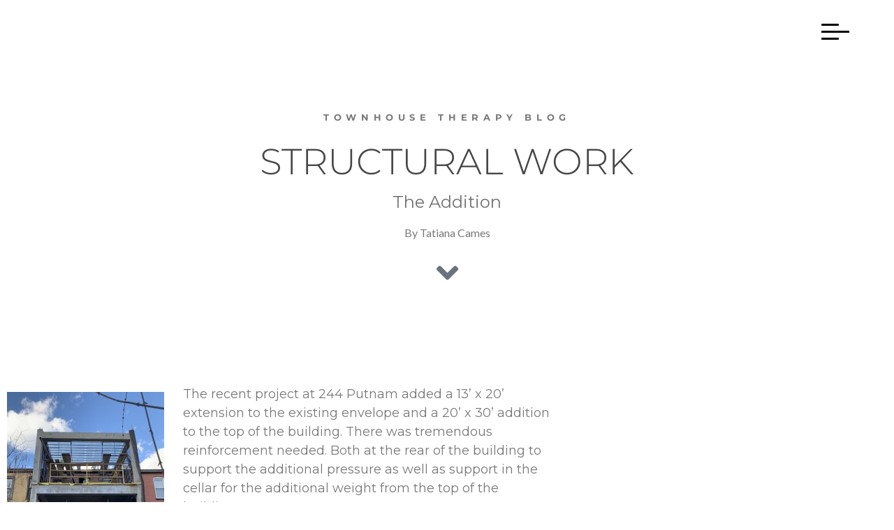

--- FILE ---
content_type: text/html; charset=UTF-8
request_url: https://townhouse-therapy.com/blog-post/structural-work/
body_size: 20455
content:
<!doctype html>
<html lang="en-US">
<head>
	<meta charset="UTF-8">
	<meta name="viewport" content="width=device-width, initial-scale=1">
	<link rel="profile" href="https://gmpg.org/xfn/11">
	<meta name='robots' content='index, follow, max-image-preview:large, max-snippet:-1, max-video-preview:-1' />

	<!-- This site is optimized with the Yoast SEO plugin v26.8 - https://yoast.com/product/yoast-seo-wordpress/ -->
	<title>Structural Work - Townhouse Therapy</title>
	<link rel="canonical" href="https://townhouse-therapy.com/blog-post/structural-work/" />
	<meta property="og:locale" content="en_US" />
	<meta property="og:type" content="article" />
	<meta property="og:title" content="Structural Work - Townhouse Therapy" />
	<meta property="og:description" content="The recent project at 244 Putnam added a 13’ x 20’ extension to the existing envelope and a 20’ x 30’ addition to the top of the building. There was tremendous reinforcement needed. Both at the rear of the building to support the additional pressure as well as support in the cellar for the additional [&hellip;]" />
	<meta property="og:url" content="https://townhouse-therapy.com/blog-post/structural-work/" />
	<meta property="og:site_name" content="Townhouse Therapy" />
	<meta property="article:publisher" content="https://www.facebook.com/TownhouseTherapy/" />
	<meta property="article:modified_time" content="2023-07-31T14:41:02+00:00" />
	<meta property="og:image" content="https://townhouse-therapy.com/wp-content/uploads/2023/07/unnamed-4.jpg" />
	<meta property="og:image:width" content="384" />
	<meta property="og:image:height" content="512" />
	<meta property="og:image:type" content="image/jpeg" />
	<meta name="twitter:card" content="summary_large_image" />
	<meta name="twitter:site" content="@twnhsetherapy" />
	<script type="application/ld+json" class="yoast-schema-graph">{"@context":"https://schema.org","@graph":[{"@type":"WebPage","@id":"https://townhouse-therapy.com/blog-post/structural-work/","url":"https://townhouse-therapy.com/blog-post/structural-work/","name":"Structural Work - Townhouse Therapy","isPartOf":{"@id":"https://townhouse-therapy.com/#website"},"primaryImageOfPage":{"@id":"https://townhouse-therapy.com/blog-post/structural-work/#primaryimage"},"image":{"@id":"https://townhouse-therapy.com/blog-post/structural-work/#primaryimage"},"thumbnailUrl":"https://townhouse-therapy.com/wp-content/uploads/2023/07/unnamed-4.jpg","datePublished":"2023-07-27T22:42:13+00:00","dateModified":"2023-07-31T14:41:02+00:00","breadcrumb":{"@id":"https://townhouse-therapy.com/blog-post/structural-work/#breadcrumb"},"inLanguage":"en-US","potentialAction":[{"@type":"ReadAction","target":["https://townhouse-therapy.com/blog-post/structural-work/"]}]},{"@type":"ImageObject","inLanguage":"en-US","@id":"https://townhouse-therapy.com/blog-post/structural-work/#primaryimage","url":"https://townhouse-therapy.com/wp-content/uploads/2023/07/unnamed-4.jpg","contentUrl":"https://townhouse-therapy.com/wp-content/uploads/2023/07/unnamed-4.jpg","width":384,"height":512},{"@type":"BreadcrumbList","@id":"https://townhouse-therapy.com/blog-post/structural-work/#breadcrumb","itemListElement":[{"@type":"ListItem","position":1,"name":"Home","item":"https://townhouse-therapy.com/"},{"@type":"ListItem","position":2,"name":"Structural Work"}]},{"@type":"WebSite","@id":"https://townhouse-therapy.com/#website","url":"https://townhouse-therapy.com/","name":"Townhouse Therapy","description":"REAL ESTATE • SALES &amp; RENTALS • RENOVATION &amp; RESTORATION","publisher":{"@id":"https://townhouse-therapy.com/#organization"},"potentialAction":[{"@type":"SearchAction","target":{"@type":"EntryPoint","urlTemplate":"https://townhouse-therapy.com/?s={search_term_string}"},"query-input":{"@type":"PropertyValueSpecification","valueRequired":true,"valueName":"search_term_string"}}],"inLanguage":"en-US"},{"@type":"Organization","@id":"https://townhouse-therapy.com/#organization","name":"Townhouse Therapy","url":"https://townhouse-therapy.com/","logo":{"@type":"ImageObject","inLanguage":"en-US","@id":"https://townhouse-therapy.com/#/schema/logo/image/","url":"https://townhouse-therapy.com/wp-content/uploads/2018/01/Townhouse-Therapy-Logo-Final-01.png","contentUrl":"https://townhouse-therapy.com/wp-content/uploads/2018/01/Townhouse-Therapy-Logo-Final-01.png","width":1734,"height":459,"caption":"Townhouse Therapy"},"image":{"@id":"https://townhouse-therapy.com/#/schema/logo/image/"},"sameAs":["https://www.facebook.com/TownhouseTherapy/","https://x.com/twnhsetherapy","https://www.instagram.com/townhousetherapy/"]}]}</script>
	<!-- / Yoast SEO plugin. -->


<link rel="alternate" type="application/rss+xml" title="Townhouse Therapy &raquo; Feed" href="https://townhouse-therapy.com/feed/" />
<link rel="alternate" type="application/rss+xml" title="Townhouse Therapy &raquo; Comments Feed" href="https://townhouse-therapy.com/comments/feed/" />
<link rel="alternate" type="application/rss+xml" title="Townhouse Therapy &raquo; Structural Work Comments Feed" href="https://townhouse-therapy.com/blog-post/structural-work/feed/" />
<link rel="alternate" title="oEmbed (JSON)" type="application/json+oembed" href="https://townhouse-therapy.com/wp-json/oembed/1.0/embed?url=https%3A%2F%2Ftownhouse-therapy.com%2Fblog-post%2Fstructural-work%2F" />
<link rel="alternate" title="oEmbed (XML)" type="text/xml+oembed" href="https://townhouse-therapy.com/wp-json/oembed/1.0/embed?url=https%3A%2F%2Ftownhouse-therapy.com%2Fblog-post%2Fstructural-work%2F&#038;format=xml" />
<style id='wp-img-auto-sizes-contain-inline-css' type='text/css'>
img:is([sizes=auto i],[sizes^="auto," i]){contain-intrinsic-size:3000px 1500px}
/*# sourceURL=wp-img-auto-sizes-contain-inline-css */
</style>
<link rel='stylesheet' id='litespeed-cache-dummy-css' href='https://townhouse-therapy.com/wp-content/plugins/litespeed-cache/assets/css/litespeed-dummy.css?ver=41f34d26c51ae7f7b31ef908de7e0459' type='text/css' media='all' />
<link rel='stylesheet' id='sbi_styles-css' href='https://townhouse-therapy.com/wp-content/plugins/instagram-feed/css/sbi-styles.min.css?ver=6.10.0' type='text/css' media='all' />
<style id='wp-emoji-styles-inline-css' type='text/css'>

	img.wp-smiley, img.emoji {
		display: inline !important;
		border: none !important;
		box-shadow: none !important;
		height: 1em !important;
		width: 1em !important;
		margin: 0 0.07em !important;
		vertical-align: -0.1em !important;
		background: none !important;
		padding: 0 !important;
	}
/*# sourceURL=wp-emoji-styles-inline-css */
</style>
<link rel='stylesheet' id='contact-form-7-css' href='https://townhouse-therapy.com/wp-content/plugins/contact-form-7/includes/css/styles.css?ver=6.1.4' type='text/css' media='all' />
<style id='responsive-menu-inline-css' type='text/css'>
/** This file is major component of this plugin so please don't try to edit here. */
#rmp_menu_trigger-28614 {
  width: 55px;
  height: 55px;
  position: fixed;
  top: 15px;
  border-radius: 5px;
  display: none;
  text-decoration: none;
  right: 5%;
  background: #000000;
  transition: transform 1s, background-color 2s;
}
#rmp_menu_trigger-28614:hover, #rmp_menu_trigger-28614:focus {
  background: #000000;
  text-decoration: unset;
}
#rmp_menu_trigger-28614.is-active {
  background: #000000;
}
#rmp_menu_trigger-28614 .rmp-trigger-box {
  width: 25px;
  color: #ffffff;
}
#rmp_menu_trigger-28614 .rmp-trigger-icon-active, #rmp_menu_trigger-28614 .rmp-trigger-text-open {
  display: none;
}
#rmp_menu_trigger-28614.is-active .rmp-trigger-icon-active, #rmp_menu_trigger-28614.is-active .rmp-trigger-text-open {
  display: inline;
}
#rmp_menu_trigger-28614.is-active .rmp-trigger-icon-inactive, #rmp_menu_trigger-28614.is-active .rmp-trigger-text {
  display: none;
}
#rmp_menu_trigger-28614 .rmp-trigger-label {
  color: #ffffff;
  pointer-events: none;
  line-height: 13px;
  font-family: inherit;
  font-size: 14px;
  display: inline;
  text-transform: inherit;
}
#rmp_menu_trigger-28614 .rmp-trigger-label.rmp-trigger-label-top {
  display: block;
  margin-bottom: 12px;
}
#rmp_menu_trigger-28614 .rmp-trigger-label.rmp-trigger-label-bottom {
  display: block;
  margin-top: 12px;
}
#rmp_menu_trigger-28614 .responsive-menu-pro-inner {
  display: block;
}
#rmp_menu_trigger-28614 .rmp-trigger-icon-inactive .rmp-font-icon {
  color: #ffffff;
}
#rmp_menu_trigger-28614 .responsive-menu-pro-inner, #rmp_menu_trigger-28614 .responsive-menu-pro-inner::before, #rmp_menu_trigger-28614 .responsive-menu-pro-inner::after {
  width: 25px;
  height: 3px;
  background-color: #ffffff;
  border-radius: 4px;
  position: absolute;
}
#rmp_menu_trigger-28614 .rmp-trigger-icon-active .rmp-font-icon {
  color: #ffffff;
}
#rmp_menu_trigger-28614.is-active .responsive-menu-pro-inner, #rmp_menu_trigger-28614.is-active .responsive-menu-pro-inner::before, #rmp_menu_trigger-28614.is-active .responsive-menu-pro-inner::after {
  background-color: #ffffff;
}
#rmp_menu_trigger-28614:hover .rmp-trigger-icon-inactive .rmp-font-icon {
  color: #ffffff;
}
#rmp_menu_trigger-28614:not(.is-active):hover .responsive-menu-pro-inner, #rmp_menu_trigger-28614:not(.is-active):hover .responsive-menu-pro-inner::before, #rmp_menu_trigger-28614:not(.is-active):hover .responsive-menu-pro-inner::after {
  background-color: #ffffff;
}
#rmp_menu_trigger-28614 .responsive-menu-pro-inner::before {
  top: 10px;
}
#rmp_menu_trigger-28614 .responsive-menu-pro-inner::after {
  bottom: 10px;
}
#rmp_menu_trigger-28614.is-active .responsive-menu-pro-inner::after {
  bottom: 0;
}
/* Hamburger menu styling */
@media screen and (max-width: 8000px) {
  /** Menu Title Style */
  /** Menu Additional Content Style */
  #rmp_menu_trigger-28614 {
    display: block;
  }
  #rmp-container-28614 {
    position: fixed;
    top: 0;
    margin: 0;
    transition: transform 1s;
    overflow: auto;
    display: block;
    width: 100%;
    background-color: #f1f1f1;
    background-image: url("");
    height: 100%;
    left: 0;
    padding-top: 0px;
    padding-left: 0px;
    padding-bottom: 0px;
    padding-right: 0px;
  }
  #rmp-menu-wrap-28614 {
    padding-top: 0px;
    padding-left: 0px;
    padding-bottom: 0px;
    padding-right: 0px;
    background-color: #f1f1f1;
  }
  #rmp-menu-wrap-28614 .rmp-menu, #rmp-menu-wrap-28614 .rmp-submenu {
    width: 100%;
    box-sizing: border-box;
    margin: 0;
    padding: 0;
  }
  #rmp-menu-wrap-28614 .rmp-submenu-depth-1 .rmp-menu-item-link {
    padding-left: 10%;
  }
  #rmp-menu-wrap-28614 .rmp-submenu-depth-2 .rmp-menu-item-link {
    padding-left: 15%;
  }
  #rmp-menu-wrap-28614 .rmp-submenu-depth-3 .rmp-menu-item-link {
    padding-left: 20%;
  }
  #rmp-menu-wrap-28614 .rmp-submenu-depth-4 .rmp-menu-item-link {
    padding-left: 25%;
  }
  #rmp-menu-wrap-28614 .rmp-submenu.rmp-submenu-open {
    display: block;
  }
  #rmp-menu-wrap-28614 .rmp-menu-item {
    width: 100%;
    list-style: none;
    margin: 0;
  }
  #rmp-menu-wrap-28614 .rmp-menu-item-link {
    height: 40px;
    line-height: 40px;
    font-size: 24px;
    border-bottom: 0px solid #f1f1f1;
    font-family: Muli;
    color: #888888;
    text-align: center;
    background-color: #f1f1f1;
    font-weight: normal;
    letter-spacing: 0px;
    display: block;
    box-sizing: border-box;
    width: 100%;
    text-decoration: none;
    position: relative;
    overflow: hidden;
    transition: background-color 2s, border-color 2s, 2s;
    padding: 0 5%;
    padding-right: 50px;
  }
  #rmp-menu-wrap-28614 .rmp-menu-item-link:after, #rmp-menu-wrap-28614 .rmp-menu-item-link:before {
    display: none;
  }
  #rmp-menu-wrap-28614 .rmp-menu-item-link:hover, #rmp-menu-wrap-28614 .rmp-menu-item-link:focus {
    color: #ffffff;
    border-color: #f1f1f1;
    background-color: #3f3f3f;
  }
  #rmp-menu-wrap-28614 .rmp-menu-item-link:focus {
    outline: none;
    border-color: unset;
    box-shadow: unset;
  }
  #rmp-menu-wrap-28614 .rmp-menu-item-link .rmp-font-icon {
    height: 40px;
    line-height: 40px;
    margin-right: 10px;
    font-size: 24px;
  }
  #rmp-menu-wrap-28614 .rmp-menu-current-item .rmp-menu-item-link {
    color: #888888;
    border-color: #888888;
    background-color: #f1f1f1;
  }
  #rmp-menu-wrap-28614 .rmp-menu-current-item .rmp-menu-item-link:hover, #rmp-menu-wrap-28614 .rmp-menu-current-item .rmp-menu-item-link:focus {
    color: #ffffff;
    border-color: #3f3f3f;
    background-color: #3f3f3f;
  }
  #rmp-menu-wrap-28614 .rmp-menu-subarrow {
    position: absolute;
    top: 0;
    bottom: 0;
    text-align: center;
    overflow: hidden;
    background-size: cover;
    overflow: hidden;
    right: 0;
    border-left-style: solid;
    border-left-color: #212121;
    border-left-width: 1px;
    height: 40px;
    width: 40px;
    color: #ffffff;
    background-color: #212121;
  }
  #rmp-menu-wrap-28614 .rmp-menu-subarrow svg {
    fill: #ffffff;
  }
  #rmp-menu-wrap-28614 .rmp-menu-subarrow:hover {
    color: #ffffff;
    border-color: #3f3f3f;
    background-color: #3f3f3f;
  }
  #rmp-menu-wrap-28614 .rmp-menu-subarrow:hover svg {
    fill: #ffffff;
  }
  #rmp-menu-wrap-28614 .rmp-menu-subarrow .rmp-font-icon {
    margin-right: unset;
  }
  #rmp-menu-wrap-28614 .rmp-menu-subarrow * {
    vertical-align: middle;
    line-height: 40px;
  }
  #rmp-menu-wrap-28614 .rmp-menu-subarrow-active {
    display: block;
    background-size: cover;
    color: #ffffff;
    border-color: #212121;
    background-color: #212121;
  }
  #rmp-menu-wrap-28614 .rmp-menu-subarrow-active svg {
    fill: #ffffff;
  }
  #rmp-menu-wrap-28614 .rmp-menu-subarrow-active:hover {
    color: #ffffff;
    border-color: #3f3f3f;
    background-color: #3f3f3f;
  }
  #rmp-menu-wrap-28614 .rmp-menu-subarrow-active:hover svg {
    fill: #ffffff;
  }
  #rmp-menu-wrap-28614 .rmp-submenu {
    display: none;
  }
  #rmp-menu-wrap-28614 .rmp-submenu .rmp-menu-item-link {
    height: 40px;
    line-height: 40px;
    letter-spacing: 0px;
    font-size: 24px;
    border-bottom: 0px solid #f1f1f1;
    font-family: Muli;
    font-weight: normal;
    color: #888888;
    text-align: center;
    background-color: #f1f1f1;
  }
  #rmp-menu-wrap-28614 .rmp-submenu .rmp-menu-item-link:hover, #rmp-menu-wrap-28614 .rmp-submenu .rmp-menu-item-link:focus {
    color: #ffffff;
    border-color: #f1f1f1;
    background-color: #3f3f3f;
  }
  #rmp-menu-wrap-28614 .rmp-submenu .rmp-menu-current-item .rmp-menu-item-link {
    color: #888888;
    border-color: #888888;
    background-color: #f1f1f1;
  }
  #rmp-menu-wrap-28614 .rmp-submenu .rmp-menu-current-item .rmp-menu-item-link:hover, #rmp-menu-wrap-28614 .rmp-submenu .rmp-menu-current-item .rmp-menu-item-link:focus {
    color: #ffffff;
    border-color: #3f3f3f;
    background-color: #3f3f3f;
  }
  #rmp-menu-wrap-28614 .rmp-submenu .rmp-menu-subarrow {
    right: 0;
    border-right: unset;
    border-left-style: solid;
    border-left-color: #212121;
    border-left-width: 1px;
    height: 40px;
    line-height: 40px;
    width: 40px;
    color: #ffffff;
    background-color: #212121;
  }
  #rmp-menu-wrap-28614 .rmp-submenu .rmp-menu-subarrow:hover {
    color: #ffffff;
    border-color: #3f3f3f;
    background-color: #3f3f3f;
  }
  #rmp-menu-wrap-28614 .rmp-submenu .rmp-menu-subarrow-active {
    color: #ffffff;
    border-color: #212121;
    background-color: #212121;
  }
  #rmp-menu-wrap-28614 .rmp-submenu .rmp-menu-subarrow-active:hover {
    color: #ffffff;
    border-color: #3f3f3f;
    background-color: #3f3f3f;
  }
  #rmp-menu-wrap-28614 .rmp-menu-item-description {
    margin: 0;
    padding: 5px 5%;
    opacity: 0.8;
    color: #888888;
  }
  #rmp-search-box-28614 {
    display: block;
    padding-top: 0px;
    padding-left: 5%;
    padding-bottom: 0px;
    padding-right: 5%;
  }
  #rmp-search-box-28614 .rmp-search-form {
    margin: 0;
  }
  #rmp-search-box-28614 .rmp-search-box {
    background: #ffffff;
    border: 1px solid #dadada;
    color: #ffffff;
    width: 100%;
    padding: 0 5%;
    border-radius: 30px;
    height: 45px;
    -webkit-appearance: none;
  }
  #rmp-search-box-28614 .rmp-search-box::placeholder {
    color: #c7c7cd;
  }
  #rmp-search-box-28614 .rmp-search-box:focus {
    background-color: #ffffff;
    outline: 2px solid #dadada;
    color: #ffffff;
  }
  #rmp-menu-title-28614 {
    background-color: #f1f1f1;
    color: #ffffff;
    text-align: left;
    font-size: 13px;
    padding-top: 10%;
    padding-left: 5%;
    padding-bottom: 0%;
    padding-right: 5%;
    font-weight: 400;
    transition: background-color 2s, border-color 2s, color 2s;
  }
  #rmp-menu-title-28614:hover {
    background-color: #888888;
    color: #888888;
  }
  #rmp-menu-title-28614 > .rmp-menu-title-link {
    color: #ffffff;
    width: 100%;
    background-color: unset;
    text-decoration: none;
  }
  #rmp-menu-title-28614 > .rmp-menu-title-link:hover {
    color: #888888;
  }
  #rmp-menu-title-28614 .rmp-font-icon {
    font-size: 13px;
  }
  #rmp-menu-additional-content-28614 {
    padding-top: 0px;
    padding-left: 5%;
    padding-bottom: 0px;
    padding-right: 5%;
    color: #ffffff;
    text-align: center;
    font-size: 16px;
  }
}
/**
This file contents common styling of menus.
*/
.rmp-container {
  display: none;
  visibility: visible;
  padding: 0px 0px 0px 0px;
  z-index: 99998;
  transition: all 0.3s;
  /** Scrolling bar in menu setting box **/
}
.rmp-container.rmp-fade-top, .rmp-container.rmp-fade-left, .rmp-container.rmp-fade-right, .rmp-container.rmp-fade-bottom {
  display: none;
}
.rmp-container.rmp-slide-left, .rmp-container.rmp-push-left {
  transform: translateX(-100%);
  -ms-transform: translateX(-100%);
  -webkit-transform: translateX(-100%);
  -moz-transform: translateX(-100%);
}
.rmp-container.rmp-slide-left.rmp-menu-open, .rmp-container.rmp-push-left.rmp-menu-open {
  transform: translateX(0);
  -ms-transform: translateX(0);
  -webkit-transform: translateX(0);
  -moz-transform: translateX(0);
}
.rmp-container.rmp-slide-right, .rmp-container.rmp-push-right {
  transform: translateX(100%);
  -ms-transform: translateX(100%);
  -webkit-transform: translateX(100%);
  -moz-transform: translateX(100%);
}
.rmp-container.rmp-slide-right.rmp-menu-open, .rmp-container.rmp-push-right.rmp-menu-open {
  transform: translateX(0);
  -ms-transform: translateX(0);
  -webkit-transform: translateX(0);
  -moz-transform: translateX(0);
}
.rmp-container.rmp-slide-top, .rmp-container.rmp-push-top {
  transform: translateY(-100%);
  -ms-transform: translateY(-100%);
  -webkit-transform: translateY(-100%);
  -moz-transform: translateY(-100%);
}
.rmp-container.rmp-slide-top.rmp-menu-open, .rmp-container.rmp-push-top.rmp-menu-open {
  transform: translateY(0);
  -ms-transform: translateY(0);
  -webkit-transform: translateY(0);
  -moz-transform: translateY(0);
}
.rmp-container.rmp-slide-bottom, .rmp-container.rmp-push-bottom {
  transform: translateY(100%);
  -ms-transform: translateY(100%);
  -webkit-transform: translateY(100%);
  -moz-transform: translateY(100%);
}
.rmp-container.rmp-slide-bottom.rmp-menu-open, .rmp-container.rmp-push-bottom.rmp-menu-open {
  transform: translateX(0);
  -ms-transform: translateX(0);
  -webkit-transform: translateX(0);
  -moz-transform: translateX(0);
}
.rmp-container::-webkit-scrollbar {
  width: 0px;
}
.rmp-container ::-webkit-scrollbar-track {
  box-shadow: inset 0 0 5px transparent;
}
.rmp-container ::-webkit-scrollbar-thumb {
  background: transparent;
}
.rmp-container ::-webkit-scrollbar-thumb:hover {
  background: transparent;
}
.rmp-container .rmp-menu-wrap .rmp-menu {
  transition: none;
  border-radius: 0;
  box-shadow: none;
  background: none;
  border: 0;
  bottom: auto;
  box-sizing: border-box;
  clip: auto;
  color: #666;
  display: block;
  float: none;
  font-family: inherit;
  font-size: 14px;
  height: auto;
  left: auto;
  line-height: 1.7;
  list-style-type: none;
  margin: 0;
  min-height: auto;
  max-height: none;
  opacity: 1;
  outline: none;
  overflow: visible;
  padding: 0;
  position: relative;
  pointer-events: auto;
  right: auto;
  text-align: left;
  text-decoration: none;
  text-indent: 0;
  text-transform: none;
  transform: none;
  top: auto;
  visibility: inherit;
  width: auto;
  word-wrap: break-word;
  white-space: normal;
}
.rmp-container .rmp-menu-additional-content {
  display: block;
  word-break: break-word;
}
.rmp-container .rmp-menu-title {
  display: flex;
  flex-direction: column;
}
.rmp-container .rmp-menu-title .rmp-menu-title-image {
  max-width: 100%;
  margin-bottom: 15px;
  display: block;
  margin: auto;
  margin-bottom: 15px;
}
button.rmp_menu_trigger {
  z-index: 999999;
  overflow: hidden;
  outline: none;
  border: 0;
  display: none;
  margin: 0;
  transition: transform 0.5s, background-color 0.5s;
  padding: 0;
}
button.rmp_menu_trigger .responsive-menu-pro-inner::before, button.rmp_menu_trigger .responsive-menu-pro-inner::after {
  content: "";
  display: block;
}
button.rmp_menu_trigger .responsive-menu-pro-inner::before {
  top: 10px;
}
button.rmp_menu_trigger .responsive-menu-pro-inner::after {
  bottom: 10px;
}
button.rmp_menu_trigger .rmp-trigger-box {
  width: 40px;
  display: inline-block;
  position: relative;
  pointer-events: none;
  vertical-align: super;
}
.admin-bar .rmp-container, .admin-bar .rmp_menu_trigger {
  margin-top: 32px !important;
}
@media screen and (max-width: 782px) {
  .admin-bar .rmp-container, .admin-bar .rmp_menu_trigger {
    margin-top: 46px !important;
  }
}
/*  Menu Trigger Boring Animation */
.rmp-menu-trigger-boring .responsive-menu-pro-inner {
  transition-property: none;
}
.rmp-menu-trigger-boring .responsive-menu-pro-inner::after, .rmp-menu-trigger-boring .responsive-menu-pro-inner::before {
  transition-property: none;
}
.rmp-menu-trigger-boring.is-active .responsive-menu-pro-inner {
  transform: rotate(45deg);
}
.rmp-menu-trigger-boring.is-active .responsive-menu-pro-inner:before {
  top: 0;
  opacity: 0;
}
.rmp-menu-trigger-boring.is-active .responsive-menu-pro-inner:after {
  bottom: 0;
  transform: rotate(-90deg);
}

/*# sourceURL=responsive-menu-inline-css */
</style>
<link rel='stylesheet' id='dashicons-css' href='https://townhouse-therapy.com/wp-includes/css/dashicons.min.css?ver=41f34d26c51ae7f7b31ef908de7e0459' type='text/css' media='all' />
<link rel='stylesheet' id='wp_automatic_gallery_style-css' href='https://townhouse-therapy.com/wp-content/plugins/wp-automatic/css/wp-automatic.css?ver=1.0.0' type='text/css' media='all' />
<link rel='stylesheet' id='townhousetherapy-style-css' href='https://townhouse-therapy.com/wp-content/themes/townhousetherapy/style.css?ver=41f34d26c51ae7f7b31ef908de7e0459' type='text/css' media='all' />
<link rel='stylesheet' id='elementor-frontend-css' href='https://townhouse-therapy.com/wp-content/plugins/elementor/assets/css/frontend.min.css?ver=3.34.2' type='text/css' media='all' />
<link rel='stylesheet' id='widget-heading-css' href='https://townhouse-therapy.com/wp-content/plugins/elementor/assets/css/widget-heading.min.css?ver=3.34.2' type='text/css' media='all' />
<link rel='stylesheet' id='e-animation-pulse-css' href='https://townhouse-therapy.com/wp-content/plugins/elementor/assets/lib/animations/styles/e-animation-pulse.min.css?ver=3.34.2' type='text/css' media='all' />
<link rel='stylesheet' id='e-animation-fadeInDown-css' href='https://townhouse-therapy.com/wp-content/plugins/elementor/assets/lib/animations/styles/fadeInDown.min.css?ver=3.34.2' type='text/css' media='all' />
<link rel='stylesheet' id='widget-menu-anchor-css' href='https://townhouse-therapy.com/wp-content/plugins/elementor/assets/css/widget-menu-anchor.min.css?ver=3.34.2' type='text/css' media='all' />
<link rel='stylesheet' id='widget-post-navigation-css' href='https://townhouse-therapy.com/wp-content/plugins/elementor-pro/assets/css/widget-post-navigation.min.css?ver=3.33.2' type='text/css' media='all' />
<link rel='stylesheet' id='widget-social-icons-css' href='https://townhouse-therapy.com/wp-content/plugins/elementor/assets/css/widget-social-icons.min.css?ver=3.34.2' type='text/css' media='all' />
<link rel='stylesheet' id='e-apple-webkit-css' href='https://townhouse-therapy.com/wp-content/plugins/elementor/assets/css/conditionals/apple-webkit.min.css?ver=3.34.2' type='text/css' media='all' />
<link rel='stylesheet' id='widget-image-css' href='https://townhouse-therapy.com/wp-content/plugins/elementor/assets/css/widget-image.min.css?ver=3.34.2' type='text/css' media='all' />
<link rel='stylesheet' id='elementor-icons-css' href='https://townhouse-therapy.com/wp-content/plugins/elementor/assets/lib/eicons/css/elementor-icons.min.css?ver=5.46.0' type='text/css' media='all' />
<link rel='stylesheet' id='elementor-post-23855-css' href='https://townhouse-therapy.com/wp-content/uploads/elementor/css/post-23855.css?ver=1768900911' type='text/css' media='all' />
<link rel='stylesheet' id='font-awesome-5-all-css' href='https://townhouse-therapy.com/wp-content/plugins/elementor/assets/lib/font-awesome/css/all.min.css?ver=3.34.2' type='text/css' media='all' />
<link rel='stylesheet' id='font-awesome-4-shim-css' href='https://townhouse-therapy.com/wp-content/plugins/elementor/assets/lib/font-awesome/css/v4-shims.min.css?ver=3.34.2' type='text/css' media='all' />
<link rel='stylesheet' id='sbistyles-css' href='https://townhouse-therapy.com/wp-content/plugins/instagram-feed/css/sbi-styles.min.css?ver=6.10.0' type='text/css' media='all' />
<link rel='stylesheet' id='elementor-post-33979-css' href='https://townhouse-therapy.com/wp-content/uploads/elementor/css/post-33979.css?ver=1768901213' type='text/css' media='all' />
<link rel='stylesheet' id='cf7cf-style-css' href='https://townhouse-therapy.com/wp-content/plugins/cf7-conditional-fields/style.css?ver=2.6.7' type='text/css' media='all' />
<link rel='stylesheet' id='elementor-gf-local-roboto-css' href='https://townhouse-therapy.com/wp-content/uploads/elementor/google-fonts/css/roboto.css?ver=1742246152' type='text/css' media='all' />
<link rel='stylesheet' id='elementor-gf-local-robotoslab-css' href='https://townhouse-therapy.com/wp-content/uploads/elementor/google-fonts/css/robotoslab.css?ver=1742246165' type='text/css' media='all' />
<link rel='stylesheet' id='elementor-gf-local-montserrat-css' href='https://townhouse-therapy.com/wp-content/uploads/elementor/google-fonts/css/montserrat.css?ver=1742298683' type='text/css' media='all' />
<link rel='stylesheet' id='elementor-icons-shared-0-css' href='https://townhouse-therapy.com/wp-content/plugins/elementor/assets/lib/font-awesome/css/fontawesome.min.css?ver=5.15.3' type='text/css' media='all' />
<link rel='stylesheet' id='elementor-icons-fa-solid-css' href='https://townhouse-therapy.com/wp-content/plugins/elementor/assets/lib/font-awesome/css/solid.min.css?ver=5.15.3' type='text/css' media='all' />
<link rel='stylesheet' id='elementor-icons-fa-brands-css' href='https://townhouse-therapy.com/wp-content/plugins/elementor/assets/lib/font-awesome/css/brands.min.css?ver=5.15.3' type='text/css' media='all' />
<script type="text/javascript" src="https://townhouse-therapy.com/wp-includes/js/jquery/jquery.min.js?ver=3.7.1" id="jquery-core-js"></script>
<script type="text/javascript" src="https://townhouse-therapy.com/wp-includes/js/jquery/jquery-migrate.min.js?ver=3.4.1" id="jquery-migrate-js"></script>
<script type="text/javascript" id="rmp_menu_scripts-js-extra">
/* <![CDATA[ */
var rmp_menu = {"ajaxURL":"https://townhouse-therapy.com/wp-admin/admin-ajax.php","wp_nonce":"de35dad6be","menu":[{"menu_theme":null,"theme_type":"default","theme_location_menu":"","submenu_submenu_arrow_width":"40","submenu_submenu_arrow_width_unit":"px","submenu_submenu_arrow_height":"40","submenu_submenu_arrow_height_unit":"px","submenu_arrow_position":"right","submenu_sub_arrow_background_colour":"#212121","submenu_sub_arrow_background_hover_colour":"#3f3f3f","submenu_sub_arrow_background_colour_active":"#212121","submenu_sub_arrow_background_hover_colour_active":"#3f3f3f","submenu_sub_arrow_border_width":1,"submenu_sub_arrow_border_width_unit":"px","submenu_sub_arrow_border_colour":"#212121","submenu_sub_arrow_border_hover_colour":"#3f3f3f","submenu_sub_arrow_border_colour_active":"#212121","submenu_sub_arrow_border_hover_colour_active":"#3f3f3f","submenu_sub_arrow_shape_colour":"#ffffff","submenu_sub_arrow_shape_hover_colour":"#ffffff","submenu_sub_arrow_shape_colour_active":"#ffffff","submenu_sub_arrow_shape_hover_colour_active":"#ffffff","use_header_bar":"off","header_bar_items_order":"{\"logo\":\"on\",\"title\":\"on\",\"search\":\"on\",\"html content\":\"on\"}","header_bar_title":"","header_bar_html_content":"","header_bar_logo":"","header_bar_logo_link":"","header_bar_logo_width":null,"header_bar_logo_width_unit":"%","header_bar_logo_height":null,"header_bar_logo_height_unit":"%","header_bar_height":"80","header_bar_height_unit":"px","header_bar_padding":{"top":"0px","right":"5%","bottom":"0px","left":"5%"},"header_bar_font":"","header_bar_font_size":"14","header_bar_font_size_unit":"px","header_bar_text_color":"#ffffff","header_bar_background_color":"#ffffff","header_bar_breakpoint":"800","header_bar_position_type":"fixed","header_bar_adjust_page":null,"header_bar_scroll_enable":"off","header_bar_scroll_background_color":"#36bdf6","mobile_breakpoint":"600","tablet_breakpoint":"8000","transition_speed":"2","sub_menu_speed":"0.2","show_menu_on_page_load":"","menu_disable_scrolling":"off","menu_overlay":"off","menu_overlay_colour":"rgba(0, 0, 0, 0.7)","desktop_menu_width":"","desktop_menu_width_unit":"%","desktop_menu_positioning":"fixed","desktop_menu_side":"","desktop_menu_to_hide":"","use_current_theme_location":"off","mega_menu":{"225":"off","227":"off","229":"off","228":"off","226":"off"},"desktop_submenu_open_animation":"","desktop_submenu_open_animation_speed":"0ms","desktop_submenu_open_on_click":"","desktop_menu_hide_and_show":"","menu_name":"Default Menu","menu_to_use":"menu-1","different_menu_for_mobile":"off","menu_to_use_in_mobile":"main-menu","use_mobile_menu":"on","use_tablet_menu":"on","use_desktop_menu":"","menu_display_on":"all-pages","menu_to_hide":"","submenu_descriptions_on":"","custom_walker":"","menu_background_colour":"#f1f1f1","menu_depth":"5","smooth_scroll_on":"off","smooth_scroll_speed":"500","menu_font_icons":[],"menu_links_height":"40","menu_links_height_unit":"px","menu_links_line_height":"40","menu_links_line_height_unit":"px","menu_depth_0":"5","menu_depth_0_unit":"%","menu_font_size":"24","menu_font_size_unit":"px","menu_font":"Muli","menu_font_weight":"normal","menu_text_alignment":"center","menu_text_letter_spacing":"","menu_word_wrap":"off","menu_link_colour":"#888888","menu_link_hover_colour":"#ffffff","menu_current_link_colour":"#888888","menu_current_link_hover_colour":"#ffffff","menu_item_background_colour":"#f1f1f1","menu_item_background_hover_colour":"#3f3f3f","menu_current_item_background_colour":"#f1f1f1","menu_current_item_background_hover_colour":"#3f3f3f","menu_border_width":"0","menu_border_width_unit":"px","menu_item_border_colour":"#f1f1f1","menu_item_border_colour_hover":"#f1f1f1","menu_current_item_border_colour":"#888888","menu_current_item_border_hover_colour":"#3f3f3f","submenu_links_height":"40","submenu_links_height_unit":"px","submenu_links_line_height":"40","submenu_links_line_height_unit":"px","menu_depth_side":"left","menu_depth_1":"10","menu_depth_1_unit":"%","menu_depth_2":"15","menu_depth_2_unit":"%","menu_depth_3":"20","menu_depth_3_unit":"%","menu_depth_4":"25","menu_depth_4_unit":"%","submenu_item_background_colour":"#f1f1f1","submenu_item_background_hover_colour":"#3f3f3f","submenu_current_item_background_colour":"#f1f1f1","submenu_current_item_background_hover_colour":"#3f3f3f","submenu_border_width":"0","submenu_border_width_unit":"px","submenu_item_border_colour":"#f1f1f1","submenu_item_border_colour_hover":"#f1f1f1","submenu_current_item_border_colour":"#888888","submenu_current_item_border_hover_colour":"#3f3f3f","submenu_font_size":"24","submenu_font_size_unit":"px","submenu_font":"Muli","submenu_font_weight":"normal","submenu_text_letter_spacing":"","submenu_text_alignment":"center","submenu_link_colour":"#888888","submenu_link_hover_colour":"#ffffff","submenu_current_link_colour":"#888888","submenu_current_link_hover_colour":"#ffffff","inactive_arrow_shape":"\u25bc","active_arrow_shape":"\u25b2","inactive_arrow_font_icon":"","active_arrow_font_icon":"","inactive_arrow_image":"","active_arrow_image":"","submenu_arrow_width":"40","submenu_arrow_width_unit":"px","submenu_arrow_height":"40","submenu_arrow_height_unit":"px","arrow_position":"right","menu_sub_arrow_shape_colour":"#ffffff","menu_sub_arrow_shape_hover_colour":"#ffffff","menu_sub_arrow_shape_colour_active":"#ffffff","menu_sub_arrow_shape_hover_colour_active":"#ffffff","menu_sub_arrow_border_width":1,"menu_sub_arrow_border_width_unit":"px","menu_sub_arrow_border_colour":"#212121","menu_sub_arrow_border_hover_colour":"#3f3f3f","menu_sub_arrow_border_colour_active":"#212121","menu_sub_arrow_border_hover_colour_active":"#3f3f3f","menu_sub_arrow_background_colour":"#212121","menu_sub_arrow_background_hover_colour":"#3f3f3f","menu_sub_arrow_background_colour_active":"#212121","menu_sub_arrow_background_hover_colour_active":"#3f3f3f","fade_submenus":"off","fade_submenus_side":"left","fade_submenus_delay":"100","fade_submenus_speed":"500","use_slide_effect":"off","slide_effect_back_to_text":"Back","accordion_animation":"off","auto_expand_all_submenus":"off","auto_expand_current_submenus":"off","menu_item_click_to_trigger_submenu":"off","button_width":"55","button_width_unit":"px","button_height":"55","button_height_unit":"px","button_background_colour":"#000000","button_background_colour_hover":"#000000","button_background_colour_active":"#000000","toggle_button_border_radius":"5","button_transparent_background":"off","button_left_or_right":"right","button_position_type":"fixed","button_distance_from_side":"5","button_distance_from_side_unit":"%","button_top":"15","button_top_unit":"px","button_push_with_animation":"off","button_click_animation":"boring","button_line_margin":"5","button_line_margin_unit":"px","button_line_width":"25","button_line_width_unit":"px","button_line_height":"3","button_line_height_unit":"px","button_line_colour":"#ffffff","button_line_colour_hover":"#ffffff","button_line_colour_active":"#ffffff","button_font_icon":"","button_font_icon_when_clicked":"","button_image":"","button_image_when_clicked":"","button_title":"","button_title_open":"","button_title_position":"left","menu_container_columns":"","button_font":"","button_font_size":"14","button_font_size_unit":"px","button_title_line_height":"13","button_title_line_height_unit":"px","button_text_colour":"#ffffff","button_trigger_type_click":"on","button_trigger_type_hover":"off","button_click_trigger":"#responsive-menu-button","items_order":{"title":"","menu":"on","search":"","additional content":"on"},"menu_title":"\"Muli\", Sans-serif","menu_title_link":"","menu_title_link_location":"_self","menu_title_image":"","menu_title_font_icon":"","menu_title_section_padding":{"top":"10%","right":"5%","bottom":"0%","left":"5%"},"menu_title_background_colour":"#f1f1f1","menu_title_background_hover_colour":"#888888","menu_title_font_size":"13","menu_title_font_size_unit":"px","menu_title_alignment":"left","menu_title_font_weight":"400","menu_title_font_family":"","menu_title_colour":"#ffffff","menu_title_hover_colour":"#888888","menu_title_image_width":null,"menu_title_image_width_unit":"%","menu_title_image_height":null,"menu_title_image_height_unit":"px","menu_additional_content":"","menu_additional_section_padding":{"left":"5%","top":"0px","right":"5%","bottom":"0px"},"menu_additional_content_font_size":"16","menu_additional_content_font_size_unit":"px","menu_additional_content_alignment":"center","menu_additional_content_colour":"#ffffff","menu_search_box_text":"Search","menu_search_box_code":"","menu_search_section_padding":{"left":"5%","top":"0px","right":"5%","bottom":"0px"},"menu_search_box_height":"45","menu_search_box_height_unit":"px","menu_search_box_border_radius":"30","menu_search_box_text_colour":"#ffffff","menu_search_box_background_colour":"#ffffff","menu_search_box_placeholder_colour":"#c7c7cd","menu_search_box_border_colour":"#dadada","menu_section_padding":{"top":"0px","right":"0px","bottom":"0px","left":"0px"},"menu_width":"100","menu_width_unit":"%","menu_maximum_width":"","menu_maximum_width_unit":"px","menu_minimum_width":"","menu_minimum_width_unit":"px","menu_auto_height":"off","menu_container_padding":{"top":"0px","right":"0px","bottom":"0px","left":"0px"},"menu_container_background_colour":"#f1f1f1","menu_background_image":"","animation_type":"push","menu_appear_from":"top","animation_speed":"1","page_wrapper":"","menu_close_on_body_click":"off","menu_close_on_scroll":"off","menu_close_on_link_click":"off","enable_touch_gestures":"","active_arrow_font_icon_type":"font-awesome","active_arrow_image_alt":"","admin_theme":"dark","breakpoint":"8000","button_font_icon_type":"font-awesome","button_font_icon_when_clicked_type":"font-awesome","button_image_alt":"","button_image_alt_when_clicked":"","button_trigger_type":"click","custom_css":"","desktop_menu_options":"{\"541\":{\"type\":\"standard\",\"width\":\"auto\",\"parent_background_colour\":\"\",\"parent_background_image\":\"\"},\"342\":{\"type\":\"standard\",\"width\":\"auto\",\"parent_background_colour\":\"\",\"parent_background_image\":\"\"},\"516\":{\"type\":\"standard\",\"width\":\"auto\",\"parent_background_colour\":\"\",\"parent_background_image\":\"\"},\"517\":{\"type\":\"standard\",\"width\":\"auto\",\"parent_background_colour\":\"\",\"parent_background_image\":\"\"},\"343\":{\"type\":\"standard\",\"width\":\"auto\",\"parent_background_colour\":\"\",\"parent_background_image\":\"\"},\"515\":{\"type\":\"standard\",\"width\":\"auto\",\"parent_background_colour\":\"\",\"parent_background_image\":\"\"},\"518\":{\"type\":\"standard\",\"width\":\"auto\",\"parent_background_colour\":\"\",\"parent_background_image\":\"\"}}","excluded_pages":null,"external_files":"off","header_bar_logo_alt":"","hide_on_desktop":"off","hide_on_mobile":"off","inactive_arrow_font_icon_type":"font-awesome","inactive_arrow_image_alt":"","keyboard_shortcut_close_menu":"27,37","keyboard_shortcut_open_menu":"32,39","menu_adjust_for_wp_admin_bar":"off","menu_depth_5":"30","menu_depth_5_unit":"%","menu_title_font_icon_type":"font-awesome","menu_title_image_alt":"","minify_scripts":"off","mobile_only":"off","remove_bootstrap":"","remove_fontawesome":"","scripts_in_footer":"off","shortcode":"off","single_menu_font":"","single_menu_font_size":"14","single_menu_font_size_unit":"px","single_menu_height":"80","single_menu_height_unit":"px","single_menu_item_background_colour":"#ffffff","single_menu_item_background_colour_hover":"#ffffff","single_menu_item_link_colour":"#000000","single_menu_item_link_colour_hover":"#000000","single_menu_item_submenu_background_colour":"#ffffff","single_menu_item_submenu_background_colour_hover":"#ffffff","single_menu_item_submenu_link_colour":"#000000","single_menu_item_submenu_link_colour_hover":"#000000","single_menu_line_height":"80","single_menu_line_height_unit":"px","single_menu_submenu_font":"","single_menu_submenu_font_size":"12","single_menu_submenu_font_size_unit":"px","single_menu_submenu_height":"40","single_menu_submenu_height_unit":"px","single_menu_submenu_line_height":"40","single_menu_submenu_line_height_unit":"px","menu_title_padding":{"left":"5%","top":"0px","right":"5%","bottom":"0px"},"menu_id":28614,"active_toggle_contents":"\u25b2","inactive_toggle_contents":"\u25bc"}]};
//# sourceURL=rmp_menu_scripts-js-extra
/* ]]> */
</script>
<script type="text/javascript" src="https://townhouse-therapy.com/wp-content/plugins/responsive-menu/v4.0.0/assets/js/rmp-menu.js?ver=4.6.0" id="rmp_menu_scripts-js"></script>
<script type="text/javascript" src="https://townhouse-therapy.com/wp-content/plugins/wp-automatic/js/main-front.js?ver=1.0.1" id="wp_automatic_gallery-js"></script>
<script type="text/javascript" src="https://townhouse-therapy.com/wp-content/plugins/elementor/assets/lib/font-awesome/js/v4-shims.min.js?ver=3.34.2" id="font-awesome-4-shim-js"></script>
<link rel="https://api.w.org/" href="https://townhouse-therapy.com/wp-json/" /><link rel="alternate" title="JSON" type="application/json" href="https://townhouse-therapy.com/wp-json/wp/v2/blog-post/34639" /><link rel="pingback" href="https://townhouse-therapy.com/xmlrpc.php"><meta name="generator" content="Elementor 3.34.2; features: additional_custom_breakpoints; settings: css_print_method-external, google_font-enabled, font_display-auto">
<!-- Google tag (gtag.js) -->
<script async src="https://www.googletagmanager.com/gtag/js?id=G-GPQ1X2HJKM"></script>
<script>
  window.dataLayer = window.dataLayer || [];
  function gtag(){dataLayer.push(arguments);}
  gtag('js', new Date());

  gtag('config', 'G-GPQ1X2HJKM');
</script>
<!-- Google tag (gtag.js) -->
<script async src="https://www.googletagmanager.com/gtag/js?id=G-0BNE4BY211"></script>
<script>
  window.dataLayer = window.dataLayer || [];
  function gtag(){dataLayer.push(arguments);}
  gtag('js', new Date());

  gtag('config', 'G-0BNE4BY211');
</script>
			<style>
				.e-con.e-parent:nth-of-type(n+4):not(.e-lazyloaded):not(.e-no-lazyload),
				.e-con.e-parent:nth-of-type(n+4):not(.e-lazyloaded):not(.e-no-lazyload) * {
					background-image: none !important;
				}
				@media screen and (max-height: 1024px) {
					.e-con.e-parent:nth-of-type(n+3):not(.e-lazyloaded):not(.e-no-lazyload),
					.e-con.e-parent:nth-of-type(n+3):not(.e-lazyloaded):not(.e-no-lazyload) * {
						background-image: none !important;
					}
				}
				@media screen and (max-height: 640px) {
					.e-con.e-parent:nth-of-type(n+2):not(.e-lazyloaded):not(.e-no-lazyload),
					.e-con.e-parent:nth-of-type(n+2):not(.e-lazyloaded):not(.e-no-lazyload) * {
						background-image: none !important;
					}
				}
			</style>
			<noscript><style>.lazyload[data-src]{display:none !important;}</style></noscript><style>.lazyload{background-image:none !important;}.lazyload:before{background-image:none !important;}</style><link rel="icon" href="https://townhouse-therapy.com/wp-content/uploads/2018/02/Townhouse-Therapy-Icon-1-150x150.png" sizes="32x32" />
<link rel="icon" href="https://townhouse-therapy.com/wp-content/uploads/2018/02/Townhouse-Therapy-Icon-1.png" sizes="192x192" />
<link rel="apple-touch-icon" href="https://townhouse-therapy.com/wp-content/uploads/2018/02/Townhouse-Therapy-Icon-1.png" />
<meta name="msapplication-TileImage" content="https://townhouse-therapy.com/wp-content/uploads/2018/02/Townhouse-Therapy-Icon-1.png" />
		<style type="text/css" id="wp-custom-css">
			@import url('https://fonts.googleapis.com/css?family=Lato:300,400|Montserrat');
body {background: #f1f1f1;}
html, .root {
  font-size: 16px;
  line-height: 24px;
}
body, .article {
  font-family: 'Lato', sans-serif;
  font-size: 1em;
  line-height: 1.5em;
  margin: auto;
  color: #7a7979;
}
h1, h2, h3, h4, h5 {font-family: "Montserrat", Sans-serif; letter-spacing: 0.003em; font-weight: 300}

h1, .h1 {
  font-size: 4.25em;
  line-height: 1.05882353em;
  margin-top: 0.35294118em;
  margin-bottom: 0.70588236em;
	text-transform: uppercase;
  color: #474747;
}
h2, .h2 {
  color: #89bb4c;
  font-size: 2.625em;
  line-height: 1.14285714em;
  margin-top: 0.57142857em;
  margin-bottom: 0.57142857em;
}
h3, .h3, h3.elementor-heading-title.elementor-size-default {
  font-size: 1.625em;
  line-height: 1.46154em;
  margin-top: 0.92307692em;
  margin-bottom: 0em;
}
h4, .h4 {
  font-size: 1em;
  line-height: 1.5em;
  margin-top: 1.5em;
  margin-bottom: 0em;
}
h5, .h5, .h5 h3.elementor-image-box-title {
    margin-top: 0.75em;
    margin-bottom: 0.75em;
    text-transform: uppercase;
    text-align: center;
    font-weight: 700;
    letter-spacing: 0.5em;
    font-size: 0.83em;
	line-height: 1.25em !important;
}
h5.right, .h5.right {text-align: right;}
p, ul, ol, pre, table, blockquote {
  margin-top: 0em;
  margin-bottom: 1.5em;
}
blockquote {
    border-left: 5px solid #89bb4c;
    padding-left: 10px;
    padding-bottom: 5px;
}
ul ul, ol ol, ul ol, ol ul {
  margin-top: 0em;
  margin-bottom: 0em;
}

hr, .hr {
  border: 1px solid;
  margin: -1px 0;
}
sub, sup {
  line-height: 0;
  position: relative;
  vertical-align: baseline;
}
sup {
  top: -0.5em;
}
sub {
  bottom: -0.25em;
}
hr, .hr {border: 2px solid #89bb4c;}
a, a:visited {
	color:#89bb4c;
}
a:hover, a:focus, a:active {
	color: #7a7979;
}
button, input[type="button"], input[type="reset"], input[type="submit"], .elementor-button {
    background-color: #89bb4c;
    font-family: 'Montserrat', sans-serif;
    text-transform: uppercase;
    letter-spacing: 0.15em;
    padding: 15px 20px !important;
	border-radius: 0 !important;
}
.elementor-widget-button .elementor-button {
    background-color: #89bb4c;
}
button:hover, input[type="button"]:hover, input[type="reset"]:hover, input[type="submit"]:hover,.elementor-button:hover {
    background-color: #474747;
}

input[type="text"], input[type="email"], input[type="url"], input[type="password"], input[type="search"], input[type="number"], input[type="tel"], input[type="range"], input[type="date"], input[type="month"], input[type="week"], input[type="time"], input[type="datetime"], input[type="datetime-local"], input[type="color"], textarea {
    color: #666;
    border: 1px solid #ccc;
    border-radius: 0;
    padding: 3px 5px;
    margin-bottom: 15px;
    font-size: .8rem;
    font-family: 'Montserrat', sans-serif;
    letter-spacing: 0.05em;
}
button, input[type="button"], input[type="reset"], input[type="submit"] {color: white;}
/**** sections ****/
section.style-1 {background-color: #272727; padding:100px;}
section.style-2 {background-color: #ffffff; padding:100px;}
section.style-3{padding:100px;}
section.style-4{padding:100px 0;}
section.hero-section {margin-top: 50px;padding: 100px 0 0;}
section.home-hero{padding:100px;}
section.portfolio-1{padding:100px 0 0 0;}
section.portfolio-2{padding:0 0 0 0; margin-top: 15px;}
section.portfolio-3{padding:0 0 100px 0; margin-top: 15px;}

.tml .tml-user-avatar {text-align: left; display: inline;}

ul.tml-user-links {
    display: inline-block;
    text-align: left;
    margin: 0;
}

/**** menu open ****/
.responsive-menu-boring.is-active .responsive-menu-inner {
    transform: rotate(180deg);
}
ul#responsive-menu {
    padding-top: 100px !important;
}
#responsive-menu-container #responsive-menu li.responsive-menu-item a {
    font-size: 2.25rem !important;
    /*line-height: 2em !important;*/
    text-transform: uppercase !important;
    letter-spacing: 0.1em !important;
    font-family: 'Lato', sans-serif !important;
    font-weight: 300;
}
#responsive-menu-container #responsive-menu li.responsive-menu-current-item > .responsive-menu-item-link {
    background-color: #f1f1f1;
    color: #888888;
    border-color: #888888;
}
.responsive-menu-boring.is-active .responsive-menu-inner::after {
    bottom: -5px;
    transform: rotate(-90deg);
    width: 30px;
}
/****menu button****/
button#responsive-menu-button {
    top: 10px;
    right: 20px;
    background-color: transparent !important;
}
.responsive-menu-accessible .responsive-menu-box {
    display: inline-block;
    vertical-align: top;
}
.responsive-menu-open button#responsive-menu-button:hover, .responsive-menu-open button#responsive-menu-button:focus, button#responsive-menu-button:hover, button#responsive-menu-button:focus {
    background-color: transparent  !important;
}
.responsive-menu-inner, .responsive-menu-inner::before, .responsive-menu-inner::after {
    border-radius: 0 !important;
}
.responsive-menu-inner, .responsive-menu-inner::before, .responsive-menu-inner::after { background-color: #000000 !important;}
.responsive-menu-inner {
    width: 40px !important;
    height: 3px;
    background-color: #000000 !important;
}

/****listings****/
a.view-gallery, a.view-detail {
    display: none !important;
}
.grid-category a {
    padding: 0 !important;
    letter-spacing: 0.1em;
    border-bottom: 2px solid #fff;
    padding-right: 10px !important;
    padding-left: 5px !important;
font-family: 'Montserrat', sans-serif;
	margin-top:70px;
}
.grid-category a.active, .grid-category a:hover, .grid-category a:focus, .grid-category a:active {
    color: #89bb4c !important;
    border-bottom: 2px solid #89bb4c;
}
/***listings page***/
.grid-plus-container .post-item .title a {
    font-family: 'Montserrat', sans-serif;
  text-transform: uppercase;
  text-align:center;
	font-weight: 700;
	letter-spacing:0.25em;
}
.grid-plus-container.listings .post-item .post-info .title {
    font-size: 14px;
}
.grid-plus-inner .post-item.woocommerce.post-info-center .post-info {
    text-align: center;
    padding: 15px 15px;
}

.grid-stack-item-content {
    background-color: transparent;
    overflow: hidden !important;
    opacity: 0;
}
/***default and 404 pages***/
body.default header.entry-header, body.error404 header.entry-header {
    padding: 1em 1em 0.25em;
    text-align: center;
    vertical-align: middle;
    opacity: 1.0;
    position: relative;
}
body.default h1.entry-title, body.error404 h1.entry-title {
    margin-top: 0.70582em;
}
body.error404 article.default {
    padding-top: 5rem;
    text-align: center;
}

/***single listings ***/
body.single-listings header.entry-header {
    padding: 1em 1em 0.25em;
    text-align: center;
    vertical-align: middle;
    opacity: 1.0;
    position: relative;
}
.single-header {
	background-image: url('https://townhouse-therapy.com/wp-content/uploads/2018/01/Townhouse-Drawing-Cropped-1.jpg');opacity: 0.15;height: 100%;width: 100%;top: 0;left: 0;position: absolute;
}
.elementor.elementor-1866 {
    position: fixed;
    width: 100%;
	z-index: 1;
	top: 0;
}
body.single-listings h1.entry-title {
    margin-top: 0.70582em;
}
.single-listings article.hentry {
    padding-top: 5rem;
}
.at-a-glance {
    margin-right: 1em;
    border: 1px solid gray;
    padding: 1em;
}
.at-a-glance h5 {
    margin: 0;
}
.at-a-glance p {
    text-align: center;
    font-size: 11px;
    line-height: 1.75em;
}
.at-a-glance h5 {
    margin: 0;
    margin-bottom: 1em;
}
.postnavigation {
    padding: 4rem 5rem 5rem;
    margin: 0 auto;
    width: 100%;
    display: block;
    letter-spacing: 0.1em;
    background-color: white;
    position: relative;
}
.postnavigation a {
    text-decoration: none;
}
figure.gallery-item {
    margin-top: 0;
}
.gallery-columns-3 .gallery-item {
	margin-right: 10px;
    max-width: 30% !important;
}
.slideshow-window {
    background-color: transparent;
    border: 0;
    border-radius: 0;
	  padding-top: 0 !important;
    padding-bottom: 41.25%!important;
}
.single-listings aside {
    float: left;
    width: 40%;
    margin-top: 2rem;
}
.single-listings .entry-content {
    float: left;
    width: 60%;
    margin-top: 2rem;
}
.single-listings .tiled-gallery .tiled-gallery-item img {
    margin-top: 0 !important;
}
ul.post-categories {
    list-style: none;
    text-align: center;
    margin: 0 auto;
    background-color: white;
    padding: 1em;
    text-transform: uppercase;
    font-family: 'Montserrat', sans-serif;
    letter-spacing: 0.05em;
    font-size: 11px;
}
body.single-listings .entry-content .elementor-column-wrap.elementor-element-populated {
    padding: 0;
}
@media screen and (max-width:900px) {
	.single-listings aside {
width: 100%;
	}
	.single-listings .entry-content { width: 100%;
	}
}
/****top header****/
.top-nav {
	position: fixed;
	width: 100%;
	z-index: 100;
	background-color: rgba(255,255,255,0.8);
	top: 0;
}
body.page-template-elementor_canvas {
    padding-top: 35px;
}
/***logo***/
@media screen and (min-width: 736px) {
.townhouse-logo img {
    max-width: 270px;
}
}
@media screen and (max-width: 732px) {
.townhouse-logo img {
	max-width: 50%;
}
}
/****single blog posts****/
body.single header.entry-header {
    padding: 1em 1em 0.25em;
    text-align: center;
    vertical-align: middle;
    opacity: 1.0;
    position: relative;
}
body.single h1.entry-title {
    margin-top: 0.70582em;
}
.single article.hentry {
    padding-top: 5rem;
}
.postnavigation, .nav-links {
    padding: 4rem 5rem 5rem;
    margin: 0 auto;
    width: 100%;
    display: block;
    letter-spacing: 0.1em;
    background-color: white;
    position: relative;
}
.postnavigation a {
    text-decoration: none;
}
body.page-id-2180 a.view-gallery, body.page-id-2180 a.view-detail {
    display: inline-block !important;
}
.grid-plus-container .grid-load-more-wrap .load-more {
    background-color: #89bb4c !important;
    border: none !important;
    border-radius: 0 !important;
	color: white !important;
    font-size: 15px !important;
    font-family: 'Montserrat', sans-serif;
    text-transform: uppercase;
    letter-spacing: 0.15em;
    padding: 15px 20px !important;
}
body.page-id-2180 .grid-plus-container .post-item .excerpt {
    font-size: 12px;
}
body.page-id-2180 .grid-plus-container .post-item.thumbnail-title .post-info {
    padding: 7px 0 7px 8px;
    background-color: white !important;
}
.grid-plus-container .post-item .icon-groups a:hover {
    color: #89bb4c !important;
    border-color: #89bb4c !important;
}
.press_items .post-info {
    padding: 15px !important;
}
/***footer***/
section.equal-housing-footer p {
    margin-bottom: 0;
}
/**portfolio**/
.portfolio-item figcaption.widget-image-caption.wp-caption-text {
    position: absolute;
    bottom: 2rem;
    margin: 0 10%;
    text-align: center;
    width: 77%;
    color: white;
    background-color: #222239;
    padding: 15px;
	font-size: .85em !important;
    letter-spacing: 0.45em;
    line-height: 1.5em !important;
    text-transform: uppercase;
    text-align: center;
    font-weight: 700;
}
.project-button {    color: white;
    background-color: #222239;
    padding: 15px;
	font-size: .85em !important;
    letter-spacing: 0.45em;
    line-height: 1.5em !important;
    text-transform: uppercase;
    text-align: center;
    font-weight: 700;
}
figure.gallery-item img.attachment-thumbnail.size-thumbnail {
    margin: 1rem auto .5rem auto;
}
/***ipad adjustments***/
@media screen and (min-width:737px) and (max-width:1024px) {
h1, .h1 {font-size: 2.7em !important;}
.elementor-widget-heading h1.elementor-heading-title {    margin-top: 2em !important;}
h2, .h2 {
font-size: 1.75em;
line-height: 1.14em !important;
}
h3, .h3 {
margin-top: 0 !important;
font-size: 1.3125em !important;
line-height: 1.5em !important;
}
h5, .h5, .h5 h3.elementor-image-box-title {
font-size: .85em !important;
letter-spacing: 0.45em;
line-height: 1.5em !important;}
section.style-1,section.style-4 {padding: 25px;}
section.style-2,section.style-3 {padding: 40px;}
section.home-hero {
padding: 25px;
margin-top: 0 !important;
}
section.hero-section {
	margin-top: 0 !important;
	padding: 25px;
}
section.portfolio-1{padding:15px 15px 0 15px;}
section.portfolio-2{padding:15px 15px 15px 15px; margin-top:0;}

ul#responsive-menu {
    padding-top: 40px !important;
}
#responsive-menu-container #responsive-menu li.responsive-menu-item a {
    font-size: 2rem !important;
	line-height: 1.85em !important;}
.elementor-slick-slider .slick-arrows-inside .slick-prev {
    left: 7px !important;
}
.elementor-slick-slider .slick-next:before, .elementor-slick-slider .slick-prev:before {
    color: #89bb4c !important;
}
	body.page-template-elementor_canvas {
    padding-top: 65px;
}
.grid-category a {
    margin-top: 0;
}
.listings .grid-plus-inner .post-item.woocommerce.post-info-center .post-info{
    padding: 15px 15px 10px 15px;
	}
.at-a-glance {
padding: 15px 15px 0 15px;
margin: 0 15px 0 15px;
}
.single-listings .entry-content {
    padding: 0 15px;
    margin-top: 1rem;
}
.single-listings aside {
    margin-top: 1rem;
}
.single-listings .gallery {
    margin-bottom: 0;
}
.single-listings figure.gallery-item {
    margin: 0 auto;
    margin-right: 5px;
    margin-left: 5px;
}
	.single-press_items .entry-content {
    margin: 0 auto;
    padding: 15px;
}
.elementor-image-gallery .gallery.gallery-columns-6 .gallery-item {
    max-width: 20%;
}
figure.gallery-item img.attachment-thumbnail.size-thumbnail {
    margin: 1rem auto .5rem auto;
}
}

/***mobile adjustments***/
@media screen and (max-width:736px) {
h1, .h1 {
    font-size: 2.7em !important;
}
	.elementor-widget-heading h1.elementor-heading-title {    margin-top: 2em !important;
}
		h2, .h2 {
    font-size: 1.75em;
    line-height: 1.14em !important;
}
	h3, .h3 {
		margin-top: 0 !important;
		font-size: 1.3125em !important;
		line-height: 1.5em !important;
	}
	h5, .h5, .h5 h3.elementor-image-box-title {
font-size: .85em !important;
    letter-spacing: 0.45em;
    line-height: 1.5em !important;}
section.style-1,section.style-4 {padding: 25px 0;}
section.style-2,section.style-3 {padding: 40px 0 0 0;}
section.home-hero {
	padding: 25px 25px 0 25px;
	margin-top: 0 !important;
}
section.hero-section {
  margin-top: 0 !important;
	padding: 25px;
}
section.portfolio-1{padding:15px 15px 0 15px;}
section.portfolio-2{padding:15px 15px 15px 15px;}

ul#responsive-menu {
    padding-top: 40px !important;
}
#responsive-menu-container #responsive-menu li.responsive-menu-item a {
    font-size: 2rem !important;
	line-height: 1.85em !important;}
.elementor-slick-slider .slick-arrows-inside .slick-prev {
    left: 7px !important;
}
.elementor-slick-slider .slick-next:before, .elementor-slick-slider .slick-prev:before {
    color: #89bb4c !important;
}
	body.page-template-elementor_canvas {
    padding-top: 65px;
}
.grid-category a {
    margin-top: 0;
}
.listings .grid-plus-inner .post-item.woocommerce.post-info-center .post-info{
    padding: 15px 15px 10px 15px;
}
	.at-a-glance {
padding: 15px 15px 0 15px;
margin: 0 15px 0 15px;
}
.single-listings .entry-content {
    padding: 0 15px;
    margin-top: 1rem;
}
.single-listings aside {
    margin-top: 1rem;
}
.single-listings .gallery {
    margin-bottom: 0;
}
.single-listings figure.gallery-item {
    margin: 0 auto;
    margin-right: 5px;
    margin-left: 5px;
}
.single-press_items .entry-content {
    margin: 0 auto;
    padding: 15px;
}
	.elementor-image-gallery .gallery.gallery-columns-6 .gallery-item {
    max-width: 50%;
}
figure.gallery-item img.attachment-thumbnail.size-thumbnail {
    margin: 1rem auto 0.5rem auto;
}
}
.press_mentions.grid-plus-container .post-item .post-info .title {
    margin-left: 15px;
    font-size: 14px;
    letter-spacing: 0;
    margin-bottom: 15px !important;
}
.press_mentions.grid-plus-container .post-item .title a {letter-spacing:0;}
.press_mentions.grid-plus-container .excerpt {
    display: none;
}
.press_mentions.grid-plus-container .post-item.thumbnail-title .post-info {padding-bottom: 15px;}
.elementor-9 .elementor-element.elementor-element-6ca6afba .elementor-heading-title, .elementor-9 .elementor-element.elementor-element-6d0c5208 .elementor-heading-title {font-family:'Montserrat', sans-serif !important}
.grid-plus-container .grid-post-item.thumbnail-title .post-info {
    padding: 15px !important;
    border-bottom: 15px solid white !important;
}
.elementor-1866 .elementor-element.elementor-element-7288e657 .elementor-image img {
    max-width: 200px !important;
}
.elementor-slideshow__title {
    display: none;
}
.single-press_mentions .entry-header h5 {
    font-size: 28px;
    font-weight: normal;
    color: black;
}
.single-press_mentions h1.entry-title {
    font-size: 40px;
    color: #89bb4c;
	letter-spacing:3px;
}
button#rmp_menu_trigger-28614 {
    background: transparent !important;
    color: #000 !important;
}

#rmp_menu_trigger-28614 .responsive-menu-pro-inner::before, #rmp_menu_trigger-28614 .responsive-menu-pro-inner::after {
    background-color: black !important;
}
span.responsive-menu-pro-inner {
    background-color: #000000 !important;
    width: 40px !important;
    border-radius: 0 !important;
}
#rmp-menu-wrap-28614 .rmp-menu-item-link {
    font-family: 'Montserrat', sans-serif !important;
    font-size: 40px !important;
    margin-bottom: 20px;
    text-transform: uppercase;
    letter-spacing: 2px;
    font-weight: 100 !important;
}
.rmp-menu-trigger-boring.is-active .responsive-menu-pro-inner {
	transform: none!important;
}
.rmp-container.rmp-slide-top.rmp-menu-open, .rmp-container.rmp-push-top.rmp-menu-open {
    padding-top: 40px !important;
}
#rmp_menu_trigger-28614 {
    width: 60px;
    height: 60px;
}
@media screen and (max-width: 740px)
button#rmp_menu_trigger-28614 {
    margin-top: 0 !important;
	  top: 0 !Important;
}		</style>
		</head>

<body data-rsssl=1 class="wp-singular blog-post-template-default single single-blog-post postid-34639 single-format-standard wp-theme-townhousetherapy do-etfw elementor-default elementor-template-full-width elementor-kit-23855 elementor-page-33979">
<div id="page" class="site">
	<a class="skip-link screen-reader-text" href="#content">Skip to content</a>

<header id="masthead" class="site-header">
    <div class="site-branding">
	<a href="https://townhouse-therapy.com/" rel="home"></a>
    </div><!-- .site-branding -->
</header><!-- #masthead -->		<div data-elementor-type="single-post" data-elementor-id="33979" class="elementor elementor-33979 elementor-location-single post-34639 blog-post type-blog-post status-publish format-standard has-post-thumbnail hentry category-blog-posts" data-elementor-post-type="elementor_library">
					<section class="elementor-section elementor-top-section elementor-element elementor-element-5ec93996 hero-section elementor-section-full_width elementor-section-height-default elementor-section-height-default" data-id="5ec93996" data-element_type="section" data-settings="{&quot;background_background&quot;:&quot;classic&quot;}">
							<div class="elementor-background-overlay"></div>
							<div class="elementor-container elementor-column-gap-default">
					<div class="elementor-column elementor-col-100 elementor-top-column elementor-element elementor-element-1200802f" data-id="1200802f" data-element_type="column">
			<div class="elementor-widget-wrap elementor-element-populated">
						<div class="elementor-element elementor-element-593d43bf elementor-widget elementor-widget-text-editor" data-id="593d43bf" data-element_type="widget" data-widget_type="text-editor.default">
				<div class="elementor-widget-container">
									<h5>townhouse therapy blog</h5>								</div>
				</div>
				<div class="elementor-element elementor-element-80b2379 elementor-widget elementor-widget-theme-post-title elementor-page-title elementor-widget-heading" data-id="80b2379" data-element_type="widget" data-widget_type="theme-post-title.default">
				<div class="elementor-widget-container">
					<h1 class="elementor-heading-title elementor-size-default">Structural Work</h1>				</div>
				</div>
				<div class="elementor-element elementor-element-018a268 elementor-widget elementor-widget-text-editor" data-id="018a268" data-element_type="widget" data-widget_type="text-editor.default">
				<div class="elementor-widget-container">
									The Addition 								</div>
				</div>
				<div class="elementor-element elementor-element-379c5d9 elementor-widget elementor-widget-text-editor" data-id="379c5d9" data-element_type="widget" data-widget_type="text-editor.default">
				<div class="elementor-widget-container">
									By Tatiana Cames								</div>
				</div>
				<div class="elementor-element elementor-element-1983ec7 _ps2id elementor-view-default elementor-invisible elementor-widget elementor-widget-icon" data-id="1983ec7" data-element_type="widget" data-settings="{&quot;_animation&quot;:&quot;fadeInDown&quot;}" data-widget_type="icon.default">
				<div class="elementor-widget-container">
							<div class="elementor-icon-wrapper">
			<a class="elementor-icon elementor-animation-pulse" href="#next">
							<i class="fa fa-angle-down" aria-hidden="true"></i>
						</a>
		</div>
						</div>
				</div>
				<div class="elementor-element elementor-element-2a1d0d4a elementor-widget elementor-widget-menu-anchor" data-id="2a1d0d4a" data-element_type="widget" data-widget_type="menu-anchor.default">
				<div class="elementor-widget-container">
							<div class="elementor-menu-anchor" id="next"></div>
						</div>
				</div>
					</div>
		</div>
					</div>
		</section>
				<section class="elementor-section elementor-top-section elementor-element elementor-element-79c1d03 elementor-section-boxed elementor-section-height-default elementor-section-height-default" data-id="79c1d03" data-element_type="section">
						<div class="elementor-container elementor-column-gap-default">
					<div class="elementor-column elementor-col-100 elementor-top-column elementor-element elementor-element-088bebb" data-id="088bebb" data-element_type="column">
			<div class="elementor-widget-wrap elementor-element-populated">
						<div class="elementor-element elementor-element-9994469 elementor-widget elementor-widget-theme-post-content" data-id="9994469" data-element_type="widget" data-widget_type="theme-post-content.default">
				<div class="elementor-widget-container">
					<p><img fetchpriority="high" decoding="async" class="size-medium wp-image-34641 alignleft lazyload" src="[data-uri]" style="margin-top:10px;" alt="" width="225" height="300"   data-src="https://townhouse-therapy.com/wp-content/uploads/2023/07/unnamed-2-225x300.jpg" data-srcset="https://townhouse-therapy.com/wp-content/uploads/2023/07/unnamed-2-225x300.jpg 225w, https://townhouse-therapy.com/wp-content/uploads/2023/07/unnamed-2.jpg 384w" data-sizes="auto" data-eio-rwidth="225" data-eio-rheight="300" /><noscript><img fetchpriority="high" decoding="async" class="size-medium wp-image-34641 alignleft" src="https://townhouse-therapy.com/wp-content/uploads/2023/07/unnamed-2-225x300.jpg" style="margin-top:10px;" alt="" width="225" height="300" srcset="https://townhouse-therapy.com/wp-content/uploads/2023/07/unnamed-2-225x300.jpg 225w, https://townhouse-therapy.com/wp-content/uploads/2023/07/unnamed-2.jpg 384w" sizes="(max-width: 225px) 100vw, 225px" data-eio="l" /></noscript>The recent project at 244 Putnam added a 13’ x 20’ extension to the existing envelope and a 20’ x 30’ addition to the top of the building. There was tremendous reinforcement needed. Both at the rear of the building to support the additional pressure as well as support in the cellar for the additional weight from the top of the building.</p>
<p>We were able to avoid underpinning by creating concrete bond beams around the cellar<img decoding="async" class="alignright size-medium wp-image-34643 lazyload" src="[data-uri]" alt="" width="300" height="225" style="border: 0;margin-top:10px;"   data-src="https://townhouse-therapy.com/wp-content/uploads/2023/07/unnamed-5-300x225.jpg" data-srcset="https://townhouse-therapy.com/wp-content/uploads/2023/07/unnamed-5-300x225.jpg 300w, https://townhouse-therapy.com/wp-content/uploads/2023/07/unnamed-5.jpg 512w" data-sizes="auto" data-eio-rwidth="300" data-eio-rheight="225" /><noscript><img decoding="async" class="alignright size-medium wp-image-34643" src="https://townhouse-therapy.com/wp-content/uploads/2023/07/unnamed-5-300x225.jpg" alt="" width="300" height="225" style="border: 0;margin-top:10px;" srcset="https://townhouse-therapy.com/wp-content/uploads/2023/07/unnamed-5-300x225.jpg 300w, https://townhouse-therapy.com/wp-content/uploads/2023/07/unnamed-5.jpg 512w" sizes="(max-width: 300px) 100vw, 300px" data-eio="l" /></noscript> rear and heavy concrete columns which traveled up the entire rear of the building. There was also a structural wall at the garden level, both in the extension and at the excavated portion of the rear garden. We were able to avoid having to hoist steel beams to the top of the building by utilizing a bond beam around the roof line perimeter. This allowed us to build the top floor in light gauge steel framing.</p>
<table style="border: 0;text-align:center" align="center">
<tbody>
<tr style="border: 0;">
<td style="border: 0;margin-top:10px;margin-bottom:10px;text-align:center;"><img decoding="async" class="size-medium wp-image-34645 aligncenter lazyload" style="display:inline" src="[data-uri]" alt="" width="300" height="auto"   data-src="https://townhouse-therapy.com/wp-content/uploads/2023/07/unnamed-4.jpg" data-srcset="https://townhouse-therapy.com/wp-content/uploads/2023/07/unnamed-4.jpg 384w, https://townhouse-therapy.com/wp-content/uploads/2023/07/unnamed-4-225x300.jpg 225w" data-sizes="auto" data-eio-rwidth="384" data-eio-rheight="512" /><noscript><img decoding="async" class="size-medium wp-image-34645 aligncenter" style="display:inline" src="https://townhouse-therapy.com/wp-content/uploads/2023/07/unnamed-4.jpg" alt="" width="300" height="auto" srcset="https://townhouse-therapy.com/wp-content/uploads/2023/07/unnamed-4.jpg 384w, https://townhouse-therapy.com/wp-content/uploads/2023/07/unnamed-4-225x300.jpg 225w" sizes="(max-width: 384px) 100vw, 384px" data-eio="l" /></noscript><img decoding="async" class="size-medium wp-image-34644 aligncenter lazyload" style="display:inline; margin-left:10px;" src="[data-uri]" alt="" width="300" height="auto"   data-src="https://townhouse-therapy.com/wp-content/uploads/2023/07/unnamed-2-1.jpg" data-srcset="https://townhouse-therapy.com/wp-content/uploads/2023/07/unnamed-2-1.jpg 384w, https://townhouse-therapy.com/wp-content/uploads/2023/07/unnamed-2-1-225x300.jpg 225w" data-sizes="auto" data-eio-rwidth="384" data-eio-rheight="512" /><noscript><img decoding="async" class="size-medium wp-image-34644 aligncenter" style="display:inline; margin-left:10px;" src="https://townhouse-therapy.com/wp-content/uploads/2023/07/unnamed-2-1.jpg" alt="" width="300" height="auto" srcset="https://townhouse-therapy.com/wp-content/uploads/2023/07/unnamed-2-1.jpg 384w, https://townhouse-therapy.com/wp-content/uploads/2023/07/unnamed-2-1-225x300.jpg 225w" sizes="(max-width: 384px) 100vw, 384px" data-eio="l" /></noscript></td>
</tr>
</tbody>
</table>
<p><img decoding="async" class="size-medium wp-image-34646 alignleft lazyload" src="[data-uri]" alt="" width="300" height="auto"   data-src="https://townhouse-therapy.com/wp-content/uploads/2023/07/unnamed-1.jpg" data-srcset="https://townhouse-therapy.com/wp-content/uploads/2023/07/unnamed-1.jpg 384w, https://townhouse-therapy.com/wp-content/uploads/2023/07/unnamed-1-225x300.jpg 225w" data-sizes="auto" data-eio-rwidth="384" data-eio-rheight="512" /><noscript><img decoding="async" class="size-medium wp-image-34646 alignleft" src="https://townhouse-therapy.com/wp-content/uploads/2023/07/unnamed-1.jpg" alt="" width="300" height="auto" srcset="https://townhouse-therapy.com/wp-content/uploads/2023/07/unnamed-1.jpg 384w, https://townhouse-therapy.com/wp-content/uploads/2023/07/unnamed-1-225x300.jpg 225w" sizes="(max-width: 384px) 100vw, 384px" data-eio="l" /></noscript>Creating the beams and columns required an interior skeleton of varying and specific sizes of rebar spaced at specific distances. These were built into plywood boxes which serve as the mold for the beams and columns. We created all rebar rings on site with the machine shown. This skeleton was inspected prior to each pour by a special inspector to ensure that all rebar was the correct size and spacing. Once the concrete was poured he would remain on-site to ensure the concrete was mixed correctly and aerated correctly when poured into the molds.</p>
<p>The concrete pours became such a ceremonious part of the construction process. With the inspector present and watching each pour, a larger than usual crew of day laborers worked the various steps of mixing. A symphonic rhythm existed during the pour between those who shoveled the concrete into the cement mixer, those who added water, those who poured it into the forms, those w<img decoding="async" class="alignright size-medium wp-image-34642 lazyload" src="[data-uri]" alt="" width="400" height="auto"   data-src="https://townhouse-therapy.com/wp-content/uploads/2023/07/unnamed.jpg" data-srcset="https://townhouse-therapy.com/wp-content/uploads/2023/07/unnamed.jpg 512w, https://townhouse-therapy.com/wp-content/uploads/2023/07/unnamed-300x178.jpg 300w" data-sizes="auto" data-eio-rwidth="512" data-eio-rheight="303" /><noscript><img decoding="async" class="alignright size-medium wp-image-34642" src="https://townhouse-therapy.com/wp-content/uploads/2023/07/unnamed.jpg" alt="" width="400" height="auto" srcset="https://townhouse-therapy.com/wp-content/uploads/2023/07/unnamed.jpg 512w, https://townhouse-therapy.com/wp-content/uploads/2023/07/unnamed-300x178.jpg 300w" sizes="(max-width: 512px) 100vw, 512px" data-eio="l" /></noscript>ho aerated the wet concrete. There are certain parts of the project which feel momentous like when tile or flooring is being laid. However, pouring beams and columns to watch a new structure take shape and grow was certainly the most momentous.</p>
<p>If you are looking for advice in any part of evaluating a fixer upper, please feel free to contact me for resources and assistance at <a href="mailto:townhousetherapytati@gmail.com" target="_blank" rel="noopener">townhousetherapytati@gmail.com</a> or call (917) 697-0117.</p>
				</div>
				</div>
					</div>
		</div>
					</div>
		</section>
				<section class="elementor-section elementor-top-section elementor-element elementor-element-73bdb7a elementor-section-boxed elementor-section-height-default elementor-section-height-default" data-id="73bdb7a" data-element_type="section">
						<div class="elementor-container elementor-column-gap-default">
					<div class="elementor-column elementor-col-100 elementor-top-column elementor-element elementor-element-6e9fa9e2" data-id="6e9fa9e2" data-element_type="column">
			<div class="elementor-widget-wrap elementor-element-populated">
						<div class="elementor-element elementor-element-63ab80a7 elementor-post-navigation-borders-yes elementor-widget elementor-widget-post-navigation" data-id="63ab80a7" data-element_type="widget" data-widget_type="post-navigation.default">
				<div class="elementor-widget-container">
							<div class="elementor-post-navigation" role="navigation" aria-label="Post Navigation">
			<div class="elementor-post-navigation__prev elementor-post-navigation__link">
							</div>
							<div class="elementor-post-navigation__separator-wrapper">
					<div class="elementor-post-navigation__separator"></div>
				</div>
						<div class="elementor-post-navigation__next elementor-post-navigation__link">
							</div>
		</div>
						</div>
				</div>
					</div>
		</div>
					</div>
		</section>
				<section class="elementor-section elementor-top-section elementor-element elementor-element-4a962666 elementor-section-height-min-height elementor-section-content-top style-3 elementor-section-boxed elementor-section-height-default elementor-section-items-middle" data-id="4a962666" data-element_type="section" data-settings="{&quot;background_background&quot;:&quot;classic&quot;}">
							<div class="elementor-background-overlay"></div>
							<div class="elementor-container elementor-column-gap-wider">
					<div class="elementor-column elementor-col-33 elementor-top-column elementor-element elementor-element-56c62c7b awp-pulse-hero" data-id="56c62c7b" data-element_type="column">
			<div class="elementor-widget-wrap elementor-element-populated">
						<div class="elementor-element elementor-element-42ffdb6c elementor-widget elementor-widget-heading" data-id="42ffdb6c" data-element_type="widget" data-widget_type="heading.default">
				<div class="elementor-widget-container">
					<p class="elementor-heading-title elementor-size-default">connect with us</p>				</div>
				</div>
				<div class="elementor-element elementor-element-792b193d elementor-widget elementor-widget-text-editor" data-id="792b193d" data-element_type="widget" data-widget_type="text-editor.default">
				<div class="elementor-widget-container">
									<p class="green"><a href="tel:+19176970117"><i class="fa fa-phone"></i> (917)697-0117</a><br /><a href="mailto:tatianacames@gmail.com"><i class="fa fa-envelope"></i> Email Tatiana</a></p>								</div>
				</div>
				<div class="elementor-element elementor-element-70f4668e elementor-shape-circle e-grid-align-left e-grid-align-tablet-center e-grid-align-mobile-center elementor-grid-0 elementor-widget elementor-widget-social-icons" data-id="70f4668e" data-element_type="widget" data-widget_type="social-icons.default">
				<div class="elementor-widget-container">
							<div class="elementor-social-icons-wrapper elementor-grid" role="list">
							<span class="elementor-grid-item" role="listitem">
					<a class="elementor-icon elementor-social-icon elementor-social-icon-facebook elementor-repeater-item-e800556" href="https://www.facebook.com/TownhouseTherapy/" target="_blank">
						<span class="elementor-screen-only">Facebook</span>
													<i class="fa fa-facebook" aria-hidden="true"></i>
											</a>
				</span>
							<span class="elementor-grid-item" role="listitem">
					<a class="elementor-icon elementor-social-icon elementor-social-icon-twitter elementor-repeater-item-ujqokkv" href="https://twitter.com/twnhsetherapy" target="_blank" rel="nofollow">
						<span class="elementor-screen-only">Twitter</span>
													<i class="fa fa-twitter" aria-hidden="true"></i>
											</a>
				</span>
							<span class="elementor-grid-item" role="listitem">
					<a class="elementor-icon elementor-social-icon elementor-social-icon-instagram elementor-repeater-item-4vioqwv" href="https://www.instagram.com/townhousetherapy/" target="_blank" rel="nofollow">
						<span class="elementor-screen-only">Instagram</span>
													<i class="fa fa-instagram" aria-hidden="true"></i>
											</a>
				</span>
							<span class="elementor-grid-item" role="listitem">
					<a class="elementor-icon elementor-social-icon elementor-social-icon-linkedin elementor-repeater-item-55ea992" href="https://www.linkedin.com/in/tatiana-cames-5b6b029/" target="_blank" rel="nofollow">
						<span class="elementor-screen-only">Linkedin</span>
													<i class="fa fa-linkedin" aria-hidden="true"></i>
											</a>
				</span>
							<span class="elementor-grid-item" role="listitem">
					<a class="elementor-icon elementor-social-icon elementor-social-icon-envelope elementor-repeater-item-c180475" href="mailto:tatianacames@gmail.com" target="_blank">
						<span class="elementor-screen-only">Envelope</span>
													<i class="fa fa-envelope" aria-hidden="true"></i>
											</a>
				</span>
					</div>
						</div>
				</div>
					</div>
		</div>
				<div class="elementor-column elementor-col-33 elementor-top-column elementor-element elementor-element-d2b1c8f" data-id="d2b1c8f" data-element_type="column">
			<div class="elementor-widget-wrap elementor-element-populated">
						<div class="elementor-element elementor-element-5f4a24ac elementor-widget elementor-widget-image" data-id="5f4a24ac" data-element_type="widget" data-widget_type="image.default">
				<div class="elementor-widget-container">
																<a href="https://townhouse-therapy.com">
							<img width="416" height="110" src="[data-uri]" class="attachment-full size-full wp-image-1565 lazyload" alt=""   data-src="https://townhouse-therapy.com/wp-content/uploads/2018/01/Townhouse-Therapy-Logo-Final-01-1.png" decoding="async" data-srcset="https://townhouse-therapy.com/wp-content/uploads/2018/01/Townhouse-Therapy-Logo-Final-01-1.png 416w, https://townhouse-therapy.com/wp-content/uploads/2018/01/Townhouse-Therapy-Logo-Final-01-1-300x79.png 300w" data-sizes="auto" data-eio-rwidth="416" data-eio-rheight="110" /><noscript><img width="416" height="110" src="https://townhouse-therapy.com/wp-content/uploads/2018/01/Townhouse-Therapy-Logo-Final-01-1.png" class="attachment-full size-full wp-image-1565" alt="" srcset="https://townhouse-therapy.com/wp-content/uploads/2018/01/Townhouse-Therapy-Logo-Final-01-1.png 416w, https://townhouse-therapy.com/wp-content/uploads/2018/01/Townhouse-Therapy-Logo-Final-01-1-300x79.png 300w" sizes="(max-width: 416px) 100vw, 416px" data-eio="l" /></noscript>								</a>
															</div>
				</div>
					</div>
		</div>
				<div class="elementor-column elementor-col-33 elementor-top-column elementor-element elementor-element-7786548d awp-pulse-hero" data-id="7786548d" data-element_type="column">
			<div class="elementor-widget-wrap elementor-element-populated">
						<div class="elementor-element elementor-element-18b9a1e2 elementor-widget elementor-widget-heading" data-id="18b9a1e2" data-element_type="widget" data-widget_type="heading.default">
				<div class="elementor-widget-container">
					<p class="elementor-heading-title elementor-size-default">insights for your inbox</p>				</div>
				</div>
				<div class="elementor-element elementor-element-72fa9741 elementor-widget elementor-widget-text-editor" data-id="72fa9741" data-element_type="widget" data-widget_type="text-editor.default">
				<div class="elementor-widget-container">
									<p class="green">Sign up to receive periodic insights on buying &amp; selling brownstones in the West Village and Brooklyn</p>								</div>
				</div>
				<div class="elementor-element elementor-element-6a5f6952 elementor-align-right elementor-mobile-align-center elementor-tablet-align-center elementor-widget elementor-widget-button" data-id="6a5f6952" data-element_type="widget" data-widget_type="button.default">
				<div class="elementor-widget-container">
									<div class="elementor-button-wrapper">
					<a class="elementor-button elementor-button-link elementor-size-md" href="https://view.flodesk.com/pages/6401347ce53da0b99ec98802">
						<span class="elementor-button-content-wrapper">
									<span class="elementor-button-text">SIGN UP</span>
					</span>
					</a>
				</div>
								</div>
				</div>
					</div>
		</div>
					</div>
		</section>
				</div>
		
	</div><!-- #content -->

	<footer id="colophon" class="site-footer">
		<div class="site-info">
		</div><!-- .site-info -->
	</footer><!-- #colophon -->
</div><!-- #page -->

<script type="speculationrules">
{"prefetch":[{"source":"document","where":{"and":[{"href_matches":"/*"},{"not":{"href_matches":["/wp-*.php","/wp-admin/*","/wp-content/uploads/*","/wp-content/*","/wp-content/plugins/*","/wp-content/themes/townhousetherapy/*","/*\\?(.+)"]}},{"not":{"selector_matches":"a[rel~=\"nofollow\"]"}},{"not":{"selector_matches":".no-prefetch, .no-prefetch a"}}]},"eagerness":"conservative"}]}
</script>
			<button type="button"  aria-controls="rmp-container-28614" aria-label="Menu Trigger" id="rmp_menu_trigger-28614"  class="rmp_menu_trigger rmp-menu-trigger-boring">
								<span class="rmp-trigger-box">
									<span class="responsive-menu-pro-inner"></span>
								</span>
					</button>
						<div id="rmp-container-28614" class="rmp-container rmp-container rmp-push-top">
				<div id="rmp-menu-wrap-28614" class="rmp-menu-wrap"><ul id="rmp-menu-28614" class="rmp-menu" role="menubar" aria-label="Default Menu"><li id="rmp-menu-item-541" class=" menu-item menu-item-type-post_type menu-item-object-page menu-item-home rmp-menu-item rmp-menu-top-level-item" role="none"><a  href="https://townhouse-therapy.com/"  class="rmp-menu-item-link"  role="menuitem"  >Home</a></li><li id="rmp-menu-item-1995" class=" menu-item menu-item-type-post_type menu-item-object-page rmp-menu-item rmp-menu-top-level-item" role="none"><a  href="https://townhouse-therapy.com/about-townhouse-therapy/"  class="rmp-menu-item-link"  role="menuitem"  >About</a></li><li id="rmp-menu-item-342" class=" menu-item menu-item-type-post_type menu-item-object-page rmp-menu-item rmp-menu-top-level-item" role="none"><a  href="https://townhouse-therapy.com/projects/"  class="rmp-menu-item-link"  role="menuitem"  >Projects</a></li><li id="rmp-menu-item-3577" class=" menu-item menu-item-type-post_type menu-item-object-page rmp-menu-item rmp-menu-top-level-item" role="none"><a  href="https://townhouse-therapy.com/press/"  class="rmp-menu-item-link"  role="menuitem"  >Press</a></li><li id="rmp-menu-item-3921" class=" menu-item menu-item-type-post_type menu-item-object-page rmp-menu-item rmp-menu-top-level-item" role="none"><a  href="https://townhouse-therapy.com/resources/"  class="rmp-menu-item-link"  role="menuitem"  >Resources</a></li><li id="rmp-menu-item-33969" class=" menu-item menu-item-type-post_type menu-item-object-page rmp-menu-item rmp-menu-top-level-item" role="none"><a  href="https://townhouse-therapy.com/in-the-news/"  class="rmp-menu-item-link"  role="menuitem"  >In the News</a></li><li id="rmp-menu-item-2375" class=" menu-item menu-item-type-post_type menu-item-object-page rmp-menu-item rmp-menu-top-level-item" role="none"><a  href="https://townhouse-therapy.com/blog/"  class="rmp-menu-item-link"  role="menuitem"  >Blog</a></li><li id="rmp-menu-item-25186" class=" menu-item menu-item-type-post_type menu-item-object-page rmp-menu-item rmp-menu-top-level-item" role="none"><a  href="https://townhouse-therapy.com/listings-page/"  class="rmp-menu-item-link"  role="menuitem"  >Listings</a></li><li id="rmp-menu-item-3107" class=" menu-item menu-item-type-post_type menu-item-object-page rmp-menu-item rmp-menu-top-level-item" role="none"><a  href="https://townhouse-therapy.com/connect-with-me/"  class="rmp-menu-item-link"  role="menuitem"  >Contact</a></li></ul></div>			<div id="rmp-menu-additional-content-28614" class="rmp-menu-additional-content">
									</div>
						</div>
			<!-- Instagram Feed JS -->
<script type="text/javascript">
var sbiajaxurl = "https://townhouse-therapy.com/wp-admin/admin-ajax.php";
</script>
			<script>
				const lazyloadRunObserver = () => {
					const lazyloadBackgrounds = document.querySelectorAll( `.e-con.e-parent:not(.e-lazyloaded)` );
					const lazyloadBackgroundObserver = new IntersectionObserver( ( entries ) => {
						entries.forEach( ( entry ) => {
							if ( entry.isIntersecting ) {
								let lazyloadBackground = entry.target;
								if( lazyloadBackground ) {
									lazyloadBackground.classList.add( 'e-lazyloaded' );
								}
								lazyloadBackgroundObserver.unobserve( entry.target );
							}
						});
					}, { rootMargin: '200px 0px 200px 0px' } );
					lazyloadBackgrounds.forEach( ( lazyloadBackground ) => {
						lazyloadBackgroundObserver.observe( lazyloadBackground );
					} );
				};
				const events = [
					'DOMContentLoaded',
					'elementor/lazyload/observe',
				];
				events.forEach( ( event ) => {
					document.addEventListener( event, lazyloadRunObserver );
				} );
			</script>
			<script type="text/javascript" id="eio-lazy-load-js-before">
/* <![CDATA[ */
var eio_lazy_vars = {"exactdn_domain":"","skip_autoscale":0,"bg_min_dpr":1.1,"threshold":0,"use_dpr":1};
//# sourceURL=eio-lazy-load-js-before
/* ]]> */
</script>
<script type="text/javascript" src="https://townhouse-therapy.com/wp-content/plugins/ewww-image-optimizer/includes/lazysizes.min.js?ver=831" id="eio-lazy-load-js" async="async" data-wp-strategy="async"></script>
<script type="text/javascript" src="https://townhouse-therapy.com/wp-includes/js/dist/hooks.min.js?ver=dd5603f07f9220ed27f1" id="wp-hooks-js"></script>
<script type="text/javascript" src="https://townhouse-therapy.com/wp-includes/js/dist/i18n.min.js?ver=c26c3dc7bed366793375" id="wp-i18n-js"></script>
<script type="text/javascript" id="wp-i18n-js-after">
/* <![CDATA[ */
wp.i18n.setLocaleData( { 'text direction\u0004ltr': [ 'ltr' ] } );
//# sourceURL=wp-i18n-js-after
/* ]]> */
</script>
<script type="text/javascript" src="https://townhouse-therapy.com/wp-content/plugins/contact-form-7/includes/swv/js/index.js?ver=6.1.4" id="swv-js"></script>
<script type="text/javascript" id="contact-form-7-js-before">
/* <![CDATA[ */
var wpcf7 = {
    "api": {
        "root": "https:\/\/townhouse-therapy.com\/wp-json\/",
        "namespace": "contact-form-7\/v1"
    },
    "cached": 1
};
//# sourceURL=contact-form-7-js-before
/* ]]> */
</script>
<script type="text/javascript" src="https://townhouse-therapy.com/wp-content/plugins/contact-form-7/includes/js/index.js?ver=6.1.4" id="contact-form-7-js"></script>
<script type="text/javascript" src="https://townhouse-therapy.com/wp-content/themes/townhousetherapy/js/navigation.js?ver=20151215" id="townhousetherapy-navigation-js"></script>
<script type="text/javascript" src="https://townhouse-therapy.com/wp-content/themes/townhousetherapy/js/skip-link-focus-fix.js?ver=20151215" id="townhousetherapy-skip-link-focus-fix-js"></script>
<script type="text/javascript" src="https://townhouse-therapy.com/wp-content/plugins/elementor/assets/js/webpack.runtime.min.js?ver=3.34.2" id="elementor-webpack-runtime-js"></script>
<script type="text/javascript" src="https://townhouse-therapy.com/wp-content/plugins/elementor/assets/js/frontend-modules.min.js?ver=3.34.2" id="elementor-frontend-modules-js"></script>
<script type="text/javascript" src="https://townhouse-therapy.com/wp-includes/js/jquery/ui/core.min.js?ver=1.13.3" id="jquery-ui-core-js"></script>
<script type="text/javascript" id="elementor-frontend-js-before">
/* <![CDATA[ */
var elementorFrontendConfig = {"environmentMode":{"edit":false,"wpPreview":false,"isScriptDebug":false},"i18n":{"shareOnFacebook":"Share on Facebook","shareOnTwitter":"Share on Twitter","pinIt":"Pin it","download":"Download","downloadImage":"Download image","fullscreen":"Fullscreen","zoom":"Zoom","share":"Share","playVideo":"Play Video","previous":"Previous","next":"Next","close":"Close","a11yCarouselPrevSlideMessage":"Previous slide","a11yCarouselNextSlideMessage":"Next slide","a11yCarouselFirstSlideMessage":"This is the first slide","a11yCarouselLastSlideMessage":"This is the last slide","a11yCarouselPaginationBulletMessage":"Go to slide"},"is_rtl":false,"breakpoints":{"xs":0,"sm":480,"md":768,"lg":1025,"xl":1440,"xxl":1600},"responsive":{"breakpoints":{"mobile":{"label":"Mobile Portrait","value":767,"default_value":767,"direction":"max","is_enabled":true},"mobile_extra":{"label":"Mobile Landscape","value":880,"default_value":880,"direction":"max","is_enabled":false},"tablet":{"label":"Tablet Portrait","value":1024,"default_value":1024,"direction":"max","is_enabled":true},"tablet_extra":{"label":"Tablet Landscape","value":1200,"default_value":1200,"direction":"max","is_enabled":false},"laptop":{"label":"Laptop","value":1366,"default_value":1366,"direction":"max","is_enabled":false},"widescreen":{"label":"Widescreen","value":2400,"default_value":2400,"direction":"min","is_enabled":false}},
"hasCustomBreakpoints":false},"version":"3.34.2","is_static":false,"experimentalFeatures":{"additional_custom_breakpoints":true,"theme_builder_v2":true,"home_screen":true,"global_classes_should_enforce_capabilities":true,"e_variables":true,"cloud-library":true,"e_opt_in_v4_page":true,"e_interactions":true,"e_editor_one":true,"import-export-customization":true,"e_pro_variables":true},"urls":{"assets":"https:\/\/townhouse-therapy.com\/wp-content\/plugins\/elementor\/assets\/","ajaxurl":"https:\/\/townhouse-therapy.com\/wp-admin\/admin-ajax.php","uploadUrl":"https:\/\/townhouse-therapy.com\/wp-content\/uploads"},"nonces":{"floatingButtonsClickTracking":"0365dd6e73"},"swiperClass":"swiper","settings":{"page":[],"editorPreferences":[]},"kit":{"active_breakpoints":["viewport_mobile","viewport_tablet"],"global_image_lightbox":"yes","lightbox_enable_counter":"yes","lightbox_enable_fullscreen":"yes","lightbox_enable_zoom":"yes","lightbox_enable_share":"yes","lightbox_title_src":"title","lightbox_description_src":"description"},"post":{"id":34639,"title":"Structural%20Work%20-%20Townhouse%20Therapy","excerpt":"","featuredImage":"https:\/\/townhouse-therapy.com\/wp-content\/uploads\/2023\/07\/unnamed-4.jpg"}};
//# sourceURL=elementor-frontend-js-before
/* ]]> */
</script>
<script type="text/javascript" src="https://townhouse-therapy.com/wp-content/plugins/elementor/assets/js/frontend.min.js?ver=3.34.2" id="elementor-frontend-js"></script>
<script type="text/javascript" src="https://townhouse-therapy.com/wp-content/plugins/easy-twitter-feed-widget/js/twitter-widgets.js?ver=1.0" id="do-etfw-twitter-widgets-js"></script>
<script type="text/javascript" id="wpcf7cf-scripts-js-extra">
/* <![CDATA[ */
var wpcf7cf_global_settings = {"ajaxurl":"https://townhouse-therapy.com/wp-admin/admin-ajax.php"};
//# sourceURL=wpcf7cf-scripts-js-extra
/* ]]> */
</script>
<script type="text/javascript" src="https://townhouse-therapy.com/wp-content/plugins/cf7-conditional-fields/js/scripts.js?ver=2.6.7" id="wpcf7cf-scripts-js"></script>
<script type="text/javascript" src="https://townhouse-therapy.com/wp-content/plugins/elementor-pro/assets/js/webpack-pro.runtime.min.js?ver=3.33.2" id="elementor-pro-webpack-runtime-js"></script>
<script type="text/javascript" id="elementor-pro-frontend-js-before">
/* <![CDATA[ */
var ElementorProFrontendConfig = {"ajaxurl":"https:\/\/townhouse-therapy.com\/wp-admin\/admin-ajax.php","nonce":"f9f68e70f7","urls":{"assets":"https:\/\/townhouse-therapy.com\/wp-content\/plugins\/elementor-pro\/assets\/","rest":"https:\/\/townhouse-therapy.com\/wp-json\/"},"settings":{"lazy_load_background_images":true},"popup":{"hasPopUps":false},"shareButtonsNetworks":{"facebook":{"title":"Facebook","has_counter":true},"twitter":{"title":"Twitter"},"linkedin":{"title":"LinkedIn","has_counter":true},"pinterest":{"title":"Pinterest","has_counter":true},"reddit":{"title":"Reddit","has_counter":true},"vk":{"title":"VK","has_counter":true},"odnoklassniki":{"title":"OK","has_counter":true},"tumblr":{"title":"Tumblr"},"digg":{"title":"Digg"},"skype":{"title":"Skype"},"stumbleupon":{"title":"StumbleUpon","has_counter":true},"mix":{"title":"Mix"},"telegram":{"title":"Telegram"},"pocket":{"title":"Pocket","has_counter":true},"xing":{"title":"XING","has_counter":true},"whatsapp":{"title":"WhatsApp"},"email":{"title":"Email"},"print":{"title":"Print"},"x-twitter":{"title":"X"},"threads":{"title":"Threads"}},
"facebook_sdk":{"lang":"en_US","app_id":""},"lottie":{"defaultAnimationUrl":"https:\/\/townhouse-therapy.com\/wp-content\/plugins\/elementor-pro\/modules\/lottie\/assets\/animations\/default.json"}};
//# sourceURL=elementor-pro-frontend-js-before
/* ]]> */
</script>
<script type="text/javascript" src="https://townhouse-therapy.com/wp-content/plugins/elementor-pro/assets/js/frontend.min.js?ver=3.33.2" id="elementor-pro-frontend-js"></script>
<script type="text/javascript" src="https://townhouse-therapy.com/wp-content/plugins/elementor-pro/assets/js/elements-handlers.min.js?ver=3.33.2" id="pro-elements-handlers-js"></script>
<script id="wp-emoji-settings" type="application/json">
{"baseUrl":"https://s.w.org/images/core/emoji/17.0.2/72x72/","ext":".png","svgUrl":"https://s.w.org/images/core/emoji/17.0.2/svg/","svgExt":".svg","source":{"concatemoji":"https://townhouse-therapy.com/wp-includes/js/wp-emoji-release.min.js?ver=41f34d26c51ae7f7b31ef908de7e0459"}}
</script>
<script type="module">
/* <![CDATA[ */
/*! This file is auto-generated */
const a=JSON.parse(document.getElementById("wp-emoji-settings").textContent),o=(window._wpemojiSettings=a,"wpEmojiSettingsSupports"),s=["flag","emoji"];function i(e){try{var t={supportTests:e,timestamp:(new Date).valueOf()};sessionStorage.setItem(o,JSON.stringify(t))}catch(e){}}function c(e,t,n){e.clearRect(0,0,e.canvas.width,e.canvas.height),e.fillText(t,0,0);t=new Uint32Array(e.getImageData(0,0,e.canvas.width,e.canvas.height).data);e.clearRect(0,0,e.canvas.width,e.canvas.height),e.fillText(n,0,0);const a=new Uint32Array(e.getImageData(0,0,e.canvas.width,e.canvas.height).data);return t.every((e,t)=>e===a[t])}function p(e,t){e.clearRect(0,0,e.canvas.width,e.canvas.height),e.fillText(t,0,0);var n=e.getImageData(16,16,1,1);for(let e=0;e<n.data.length;e++)if(0!==n.data[e])return!1;return!0}function u(e,t,n,a){switch(t){case"flag":return n(e,"\ud83c\udff3\ufe0f\u200d\u26a7\ufe0f","\ud83c\udff3\ufe0f\u200b\u26a7\ufe0f")?!1:!n(e,"\ud83c\udde8\ud83c\uddf6","\ud83c\udde8\u200b\ud83c\uddf6")&&!n(e,"\ud83c\udff4\udb40\udc67\udb40\udc62\udb40\udc65\udb40\udc6e\udb40\udc67\udb40\udc7f","\ud83c\udff4\u200b\udb40\udc67\u200b\udb40\udc62\u200b\udb40\udc65\u200b\udb40\udc6e\u200b\udb40\udc67\u200b\udb40\udc7f");case"emoji":return!a(e,"\ud83e\u1fac8")}return!1}function f(e,t,n,a){let r;const o=(r="undefined"!=typeof WorkerGlobalScope&&self instanceof WorkerGlobalScope?new OffscreenCanvas(300,150):document.createElement("canvas")).getContext("2d",{willReadFrequently:!0}),s=(o.textBaseline="top",o.font="600 32px Arial",{});return e.forEach(e=>{s[e]=t(o,e,n,a)}),s}function r(e){var t=document.createElement("script");t.src=e,t.defer=!0,document.head.appendChild(t)}a.supports={everything:!0,everythingExceptFlag:!0},new Promise(t=>{let n=function(){try{var e=JSON.parse(sessionStorage.getItem(o));if("object"==typeof e&&"number"==typeof e.timestamp&&(new Date).valueOf()<e.timestamp+604800&&"object"==typeof e.supportTests)return e.supportTests}catch(e){}return null}();if(!n){if("undefined"!=typeof Worker&&"undefined"!=typeof OffscreenCanvas&&"undefined"!=typeof URL&&URL.createObjectURL&&"undefined"!=typeof Blob)try{var e="postMessage("+f.toString()+"("+[JSON.stringify(s),u.toString(),c.toString(),p.toString()].join(",")+"));",a=new Blob([e],{type:"text/javascript"});const r=new Worker(URL.createObjectURL(a),{name:"wpTestEmojiSupports"});return void(r.onmessage=e=>{i(n=e.data),r.terminate(),t(n)})}catch(e){}i(n=f(s,u,c,p))}t(n)}).then(e=>{for(const n in e)a.supports[n]=e[n],a.supports.everything=a.supports.everything&&a.supports[n],"flag"!==n&&(a.supports.everythingExceptFlag=a.supports.everythingExceptFlag&&a.supports[n]);var t;a.supports.everythingExceptFlag=a.supports.everythingExceptFlag&&!a.supports.flag,a.supports.everything||((t=a.source||{}).concatemoji?r(t.concatemoji):t.wpemoji&&t.twemoji&&(r(t.twemoji),r(t.wpemoji)))});
//# sourceURL=https://townhouse-therapy.com/wp-includes/js/wp-emoji-loader.min.js
/* ]]> */
</script>

</body>
</html>


--- FILE ---
content_type: text/css
request_url: https://townhouse-therapy.com/wp-content/uploads/elementor/css/post-33979.css?ver=1768901213
body_size: 1076
content:
.elementor-33979 .elementor-element.elementor-element-5ec93996 > .elementor-background-overlay{background-image:url("https://townhouse-therapy.com/wp-content/uploads/2018/01/Townhouse-Drawing-Cropped-1.jpg");opacity:0.25;transition:background 0.3s, border-radius 0.3s, opacity 0.3s;}.elementor-33979 .elementor-element.elementor-element-5ec93996{transition:background 0.3s, border 0.3s, border-radius 0.3s, box-shadow 0.3s;}.elementor-33979 .elementor-element.elementor-element-1200802f > .elementor-element-populated{padding:0% 10% 0% 10%;}.elementor-33979 .elementor-element.elementor-element-593d43bf{text-align:center;}.elementor-33979 .elementor-element.elementor-element-80b2379{text-align:center;}.elementor-33979 .elementor-element.elementor-element-80b2379 .elementor-heading-title{font-size:3.25em;}.elementor-33979 .elementor-element.elementor-element-018a268{text-align:center;font-family:"Montserrat", Sans-serif;font-size:24px;font-weight:400;color:#0201018F;}.elementor-33979 .elementor-element.elementor-element-379c5d9{text-align:center;}.elementor-33979 .elementor-element.elementor-element-11244ccb{text-align:center;}.elementor-33979 .elementor-element.elementor-element-1983ec7 > .elementor-widget-container{margin:0px 0px 50px 0px;}.elementor-33979 .elementor-element.elementor-element-1983ec7 .elementor-icon-wrapper{text-align:center;}.elementor-33979 .elementor-element.elementor-element-2a1d0d4a > .elementor-widget-container{margin:50px 0px 0px 0px;}.elementor-33979 .elementor-element.elementor-element-79c1d03 > .elementor-container{max-width:800px;}.elementor-33979 .elementor-element.elementor-element-9994469{text-align:left;font-family:"Montserrat", Sans-serif;font-size:18px;line-height:1.5em;}.elementor-33979 .elementor-element.elementor-element-4a962666 > .elementor-container > .elementor-column > .elementor-widget-wrap{align-content:flex-start;align-items:flex-start;}.elementor-33979 .elementor-element.elementor-element-4a962666:not(.elementor-motion-effects-element-type-background), .elementor-33979 .elementor-element.elementor-element-4a962666 > .elementor-motion-effects-container > .elementor-motion-effects-layer{background-color:#ffffff;}.elementor-33979 .elementor-element.elementor-element-4a962666 > .elementor-background-overlay{background-image:url("https://townhouse-therapy.com/wp-content/uploads/2018/01/Townhouse-Drawing-Cropped-1.jpg");background-position:bottom center;opacity:0.2;transition:background 0.3s, border-radius 0.3s, opacity 0.3s;}.elementor-33979 .elementor-element.elementor-element-4a962666{transition:background 0.3s, border 0.3s, border-radius 0.3s, box-shadow 0.3s;color:#263844;margin-top:0px;margin-bottom:0px;}.elementor-33979 .elementor-element.elementor-element-4a962666 .elementor-heading-title{color:#263844;}.elementor-33979 .elementor-element.elementor-element-4a962666 > .elementor-container{text-align:start;}.elementor-bc-flex-widget .elementor-33979 .elementor-element.elementor-element-56c62c7b.elementor-column .elementor-widget-wrap{align-items:flex-start;}.elementor-33979 .elementor-element.elementor-element-56c62c7b.elementor-column.elementor-element[data-element_type="column"] > .elementor-widget-wrap.elementor-element-populated{align-content:flex-start;align-items:flex-start;}.elementor-33979 .elementor-element.elementor-element-56c62c7b > .elementor-element-populated{padding:20px 0px 0px 0px;}.elementor-33979 .elementor-element.elementor-element-42ffdb6c .elementor-heading-title{font-family:"Muli", Sans-serif;font-size:13px;font-weight:700;text-transform:uppercase;letter-spacing:2.5px;}.elementor-33979 .elementor-element.elementor-element-70f4668e{--grid-template-columns:repeat(0, auto);--grid-column-gap:10px;--grid-row-gap:0px;}.elementor-33979 .elementor-element.elementor-element-70f4668e .elementor-widget-container{text-align:left;}.elementor-33979 .elementor-element.elementor-element-70f4668e .elementor-social-icon{background-color:#89bb4c;}.elementor-bc-flex-widget .elementor-33979 .elementor-element.elementor-element-d2b1c8f.elementor-column .elementor-widget-wrap{align-items:center;}.elementor-33979 .elementor-element.elementor-element-d2b1c8f.elementor-column.elementor-element[data-element_type="column"] > .elementor-widget-wrap.elementor-element-populated{align-content:center;align-items:center;}.elementor-33979 .elementor-element.elementor-element-d2b1c8f > .elementor-widget-wrap > .elementor-widget:not(.elementor-widget__width-auto):not(.elementor-widget__width-initial):not(:last-child):not(.elementor-absolute){margin-block-end:0px;}.elementor-33979 .elementor-element.elementor-element-d2b1c8f > .elementor-element-populated{padding:0em 3em 0em 3em;}.elementor-bc-flex-widget .elementor-33979 .elementor-element.elementor-element-7786548d.elementor-column .elementor-widget-wrap{align-items:flex-start;}.elementor-33979 .elementor-element.elementor-element-7786548d.elementor-column.elementor-element[data-element_type="column"] > .elementor-widget-wrap.elementor-element-populated{align-content:flex-start;align-items:flex-start;}.elementor-33979 .elementor-element.elementor-element-7786548d > .elementor-widget-wrap > .elementor-widget:not(.elementor-widget__width-auto):not(.elementor-widget__width-initial):not(:last-child):not(.elementor-absolute){margin-block-end:20px;}.elementor-33979 .elementor-element.elementor-element-7786548d > .elementor-element-populated{padding:20px 0px 0px 0px;}.elementor-33979 .elementor-element.elementor-element-18b9a1e2 > .elementor-widget-container{margin:0px 0px 20px 0px;}.elementor-33979 .elementor-element.elementor-element-18b9a1e2{text-align:end;}.elementor-33979 .elementor-element.elementor-element-18b9a1e2 .elementor-heading-title{font-family:"Muli", Sans-serif;font-size:13px;font-weight:700;text-transform:uppercase;letter-spacing:2.5px;}.elementor-33979 .elementor-element.elementor-element-72fa9741{text-align:end;}.elementor-33979 .elementor-element.elementor-element-6a5f6952 .elementor-button{background-color:#89bb4c;border-radius:0px 0px 0px 0px;}body.elementor-page-33979:not(.elementor-motion-effects-element-type-background), body.elementor-page-33979 > .elementor-motion-effects-container > .elementor-motion-effects-layer{background-color:#ffffff;}@media(max-width:1024px) and (min-width:768px){.elementor-33979 .elementor-element.elementor-element-56c62c7b{width:100%;}.elementor-33979 .elementor-element.elementor-element-d2b1c8f{width:100%;}.elementor-33979 .elementor-element.elementor-element-7786548d{width:100%;}}@media(max-width:1024px){.elementor-33979 .elementor-element.elementor-element-1200802f > .elementor-element-populated{padding:100px 0px 0px 0px;}.elementor-33979 .elementor-element.elementor-element-4a962666{margin-top:0px;margin-bottom:0px;padding:80px 40px 80px 40px;}.elementor-33979 .elementor-element.elementor-element-42ffdb6c{text-align:center;}.elementor-33979 .elementor-element.elementor-element-792b193d{text-align:center;}.elementor-33979 .elementor-element.elementor-element-70f4668e .elementor-widget-container{text-align:center;}.elementor-33979 .elementor-element.elementor-element-d2b1c8f > .elementor-element-populated{margin:20px 0px 20px 0px;--e-column-margin-right:0px;--e-column-margin-left:0px;}.elementor-33979 .elementor-element.elementor-element-5f4a24ac img{max-width:35%;}.elementor-33979 .elementor-element.elementor-element-7786548d > .elementor-element-populated{padding:0% 15% 0% 15%;}.elementor-33979 .elementor-element.elementor-element-18b9a1e2{text-align:center;}.elementor-33979 .elementor-element.elementor-element-72fa9741{text-align:center;}}@media(max-width:767px){.elementor-33979 .elementor-element.elementor-element-593d43bf > .elementor-widget-container{padding:0px 0px 20px 0px;}.elementor-33979 .elementor-element.elementor-element-593d43bf{text-align:center;}.elementor-33979 .elementor-element.elementor-element-018a268 > .elementor-widget-container{padding:0px 0px 20px 0px;}.elementor-33979 .elementor-element.elementor-element-018a268{text-align:center;}.elementor-33979 .elementor-element.elementor-element-379c5d9 > .elementor-widget-container{padding:0px 0px 20px 0px;}.elementor-33979 .elementor-element.elementor-element-379c5d9{text-align:center;}.elementor-33979 .elementor-element.elementor-element-79c1d03{margin-top:0px;margin-bottom:0px;padding:1% 1% 1% 1%;}.elementor-33979 .elementor-element.elementor-element-4a962666{margin-top:0px;margin-bottom:0px;padding:40px 20px 40px 20px;}.elementor-33979 .elementor-element.elementor-element-56c62c7b > .elementor-element-populated{margin:0px 0px 0px 0px;--e-column-margin-right:0px;--e-column-margin-left:0px;padding:0px 0px 0px 0px;}.elementor-33979 .elementor-element.elementor-element-42ffdb6c{text-align:center;}.elementor-33979 .elementor-element.elementor-element-792b193d{text-align:center;}.elementor-33979 .elementor-element.elementor-element-70f4668e .elementor-widget-container{text-align:center;}.elementor-33979 .elementor-element.elementor-element-5f4a24ac img{max-width:56%;}.elementor-33979 .elementor-element.elementor-element-7786548d > .elementor-element-populated{margin:20px 0px 0px 0px;--e-column-margin-right:0px;--e-column-margin-left:0px;padding:0px 0px 0px 0px;}.elementor-33979 .elementor-element.elementor-element-18b9a1e2{text-align:center;}.elementor-33979 .elementor-element.elementor-element-72fa9741{text-align:center;}}